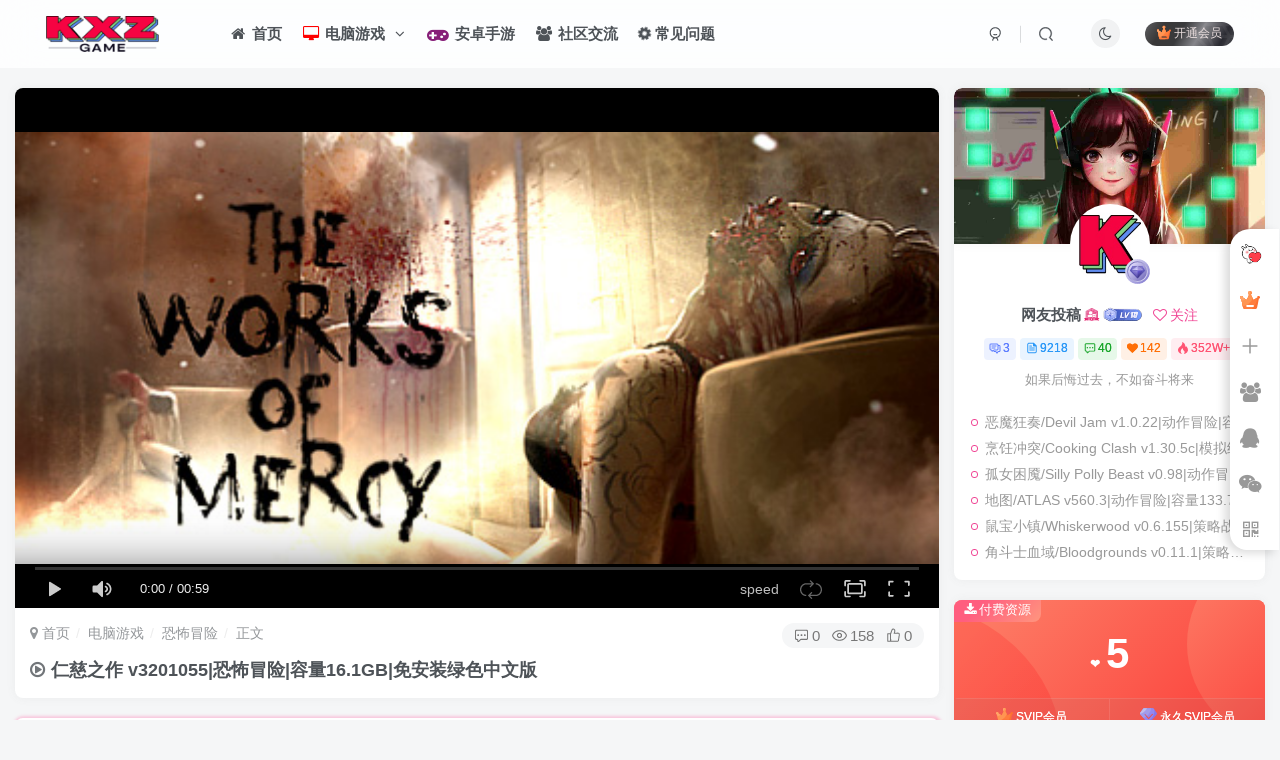

--- FILE ---
content_type: text/html; charset=UTF-8
request_url: https://kxzgame.com/6392.html
body_size: 25399
content:
<!DOCTYPE HTML>
<html lang="zh-Hans">
<head>
	<meta charset="UTF-8">
	<link rel="dns-prefetch" href="//apps.bdimg.com">
	<meta http-equiv="X-UA-Compatible" content="IE=edge,chrome=1">
	<meta name="viewport" content="width=device-width, initial-scale=1.0, user-scalable=0, minimum-scale=1.0, maximum-scale=0.0, viewport-fit=cover">
	<meta http-equiv="Cache-Control" content="no-transform" />
	<meta http-equiv="Cache-Control" content="no-siteapp" />
	<meta name="referrer" content="no-referrer">
	<meta name='robots' content='max-image-preview:large' />
	<style>img:is([sizes="auto" i], [sizes^="auto," i]) { contain-intrinsic-size: 3000px 1500px }</style>
	<title>仁慈之作 v3201055|恐怖冒险|容量16.1GB|免安装绿色中文版-KXZGAME</title><meta name="keywords" content="冒险,动作,单人,恐怖,惊悚,拟真,暴力,模拟,步行模拟,独立,第一人称,血腥,恐怖冒险">
<meta name="description" content="‘The Works of Mercy‘ 是一部受经典流派启发的心理惊悚游戏。游戏的情节围绕着看似随意的受害者的神秘杀戮。只有这一次，成为凶手的是玩家. 名称: The Works of Mercy 类型: 动作, 冒险, 独立, 模拟 开发商: Peпtacle 发行商: Peпtacle 发行日期: 2018 年 9 月 26 日配置要求最低配置:操作系统 *: 64-bit Windows ">
<link rel="canonical" href="https://kxzgame.com/6392.html" />
<link rel='stylesheet' id='wp-block-library-css' href='https://kxzgame.com/wp-includes/css/dist/block-library/style.min.css?ver=6.8.3' type='text/css' media='all' />
<style id='classic-theme-styles-inline-css' type='text/css'>
/*! This file is auto-generated */
.wp-block-button__link{color:#fff;background-color:#32373c;border-radius:9999px;box-shadow:none;text-decoration:none;padding:calc(.667em + 2px) calc(1.333em + 2px);font-size:1.125em}.wp-block-file__button{background:#32373c;color:#fff;text-decoration:none}
</style>
<style id='global-styles-inline-css' type='text/css'>
:root{--wp--preset--aspect-ratio--square: 1;--wp--preset--aspect-ratio--4-3: 4/3;--wp--preset--aspect-ratio--3-4: 3/4;--wp--preset--aspect-ratio--3-2: 3/2;--wp--preset--aspect-ratio--2-3: 2/3;--wp--preset--aspect-ratio--16-9: 16/9;--wp--preset--aspect-ratio--9-16: 9/16;--wp--preset--color--black: #000000;--wp--preset--color--cyan-bluish-gray: #abb8c3;--wp--preset--color--white: #ffffff;--wp--preset--color--pale-pink: #f78da7;--wp--preset--color--vivid-red: #cf2e2e;--wp--preset--color--luminous-vivid-orange: #ff6900;--wp--preset--color--luminous-vivid-amber: #fcb900;--wp--preset--color--light-green-cyan: #7bdcb5;--wp--preset--color--vivid-green-cyan: #00d084;--wp--preset--color--pale-cyan-blue: #8ed1fc;--wp--preset--color--vivid-cyan-blue: #0693e3;--wp--preset--color--vivid-purple: #9b51e0;--wp--preset--gradient--vivid-cyan-blue-to-vivid-purple: linear-gradient(135deg,rgba(6,147,227,1) 0%,rgb(155,81,224) 100%);--wp--preset--gradient--light-green-cyan-to-vivid-green-cyan: linear-gradient(135deg,rgb(122,220,180) 0%,rgb(0,208,130) 100%);--wp--preset--gradient--luminous-vivid-amber-to-luminous-vivid-orange: linear-gradient(135deg,rgba(252,185,0,1) 0%,rgba(255,105,0,1) 100%);--wp--preset--gradient--luminous-vivid-orange-to-vivid-red: linear-gradient(135deg,rgba(255,105,0,1) 0%,rgb(207,46,46) 100%);--wp--preset--gradient--very-light-gray-to-cyan-bluish-gray: linear-gradient(135deg,rgb(238,238,238) 0%,rgb(169,184,195) 100%);--wp--preset--gradient--cool-to-warm-spectrum: linear-gradient(135deg,rgb(74,234,220) 0%,rgb(151,120,209) 20%,rgb(207,42,186) 40%,rgb(238,44,130) 60%,rgb(251,105,98) 80%,rgb(254,248,76) 100%);--wp--preset--gradient--blush-light-purple: linear-gradient(135deg,rgb(255,206,236) 0%,rgb(152,150,240) 100%);--wp--preset--gradient--blush-bordeaux: linear-gradient(135deg,rgb(254,205,165) 0%,rgb(254,45,45) 50%,rgb(107,0,62) 100%);--wp--preset--gradient--luminous-dusk: linear-gradient(135deg,rgb(255,203,112) 0%,rgb(199,81,192) 50%,rgb(65,88,208) 100%);--wp--preset--gradient--pale-ocean: linear-gradient(135deg,rgb(255,245,203) 0%,rgb(182,227,212) 50%,rgb(51,167,181) 100%);--wp--preset--gradient--electric-grass: linear-gradient(135deg,rgb(202,248,128) 0%,rgb(113,206,126) 100%);--wp--preset--gradient--midnight: linear-gradient(135deg,rgb(2,3,129) 0%,rgb(40,116,252) 100%);--wp--preset--font-size--small: 13px;--wp--preset--font-size--medium: 20px;--wp--preset--font-size--large: 36px;--wp--preset--font-size--x-large: 42px;--wp--preset--spacing--20: 0.44rem;--wp--preset--spacing--30: 0.67rem;--wp--preset--spacing--40: 1rem;--wp--preset--spacing--50: 1.5rem;--wp--preset--spacing--60: 2.25rem;--wp--preset--spacing--70: 3.38rem;--wp--preset--spacing--80: 5.06rem;--wp--preset--shadow--natural: 6px 6px 9px rgba(0, 0, 0, 0.2);--wp--preset--shadow--deep: 12px 12px 50px rgba(0, 0, 0, 0.4);--wp--preset--shadow--sharp: 6px 6px 0px rgba(0, 0, 0, 0.2);--wp--preset--shadow--outlined: 6px 6px 0px -3px rgba(255, 255, 255, 1), 6px 6px rgba(0, 0, 0, 1);--wp--preset--shadow--crisp: 6px 6px 0px rgba(0, 0, 0, 1);}:where(.is-layout-flex){gap: 0.5em;}:where(.is-layout-grid){gap: 0.5em;}body .is-layout-flex{display: flex;}.is-layout-flex{flex-wrap: wrap;align-items: center;}.is-layout-flex > :is(*, div){margin: 0;}body .is-layout-grid{display: grid;}.is-layout-grid > :is(*, div){margin: 0;}:where(.wp-block-columns.is-layout-flex){gap: 2em;}:where(.wp-block-columns.is-layout-grid){gap: 2em;}:where(.wp-block-post-template.is-layout-flex){gap: 1.25em;}:where(.wp-block-post-template.is-layout-grid){gap: 1.25em;}.has-black-color{color: var(--wp--preset--color--black) !important;}.has-cyan-bluish-gray-color{color: var(--wp--preset--color--cyan-bluish-gray) !important;}.has-white-color{color: var(--wp--preset--color--white) !important;}.has-pale-pink-color{color: var(--wp--preset--color--pale-pink) !important;}.has-vivid-red-color{color: var(--wp--preset--color--vivid-red) !important;}.has-luminous-vivid-orange-color{color: var(--wp--preset--color--luminous-vivid-orange) !important;}.has-luminous-vivid-amber-color{color: var(--wp--preset--color--luminous-vivid-amber) !important;}.has-light-green-cyan-color{color: var(--wp--preset--color--light-green-cyan) !important;}.has-vivid-green-cyan-color{color: var(--wp--preset--color--vivid-green-cyan) !important;}.has-pale-cyan-blue-color{color: var(--wp--preset--color--pale-cyan-blue) !important;}.has-vivid-cyan-blue-color{color: var(--wp--preset--color--vivid-cyan-blue) !important;}.has-vivid-purple-color{color: var(--wp--preset--color--vivid-purple) !important;}.has-black-background-color{background-color: var(--wp--preset--color--black) !important;}.has-cyan-bluish-gray-background-color{background-color: var(--wp--preset--color--cyan-bluish-gray) !important;}.has-white-background-color{background-color: var(--wp--preset--color--white) !important;}.has-pale-pink-background-color{background-color: var(--wp--preset--color--pale-pink) !important;}.has-vivid-red-background-color{background-color: var(--wp--preset--color--vivid-red) !important;}.has-luminous-vivid-orange-background-color{background-color: var(--wp--preset--color--luminous-vivid-orange) !important;}.has-luminous-vivid-amber-background-color{background-color: var(--wp--preset--color--luminous-vivid-amber) !important;}.has-light-green-cyan-background-color{background-color: var(--wp--preset--color--light-green-cyan) !important;}.has-vivid-green-cyan-background-color{background-color: var(--wp--preset--color--vivid-green-cyan) !important;}.has-pale-cyan-blue-background-color{background-color: var(--wp--preset--color--pale-cyan-blue) !important;}.has-vivid-cyan-blue-background-color{background-color: var(--wp--preset--color--vivid-cyan-blue) !important;}.has-vivid-purple-background-color{background-color: var(--wp--preset--color--vivid-purple) !important;}.has-black-border-color{border-color: var(--wp--preset--color--black) !important;}.has-cyan-bluish-gray-border-color{border-color: var(--wp--preset--color--cyan-bluish-gray) !important;}.has-white-border-color{border-color: var(--wp--preset--color--white) !important;}.has-pale-pink-border-color{border-color: var(--wp--preset--color--pale-pink) !important;}.has-vivid-red-border-color{border-color: var(--wp--preset--color--vivid-red) !important;}.has-luminous-vivid-orange-border-color{border-color: var(--wp--preset--color--luminous-vivid-orange) !important;}.has-luminous-vivid-amber-border-color{border-color: var(--wp--preset--color--luminous-vivid-amber) !important;}.has-light-green-cyan-border-color{border-color: var(--wp--preset--color--light-green-cyan) !important;}.has-vivid-green-cyan-border-color{border-color: var(--wp--preset--color--vivid-green-cyan) !important;}.has-pale-cyan-blue-border-color{border-color: var(--wp--preset--color--pale-cyan-blue) !important;}.has-vivid-cyan-blue-border-color{border-color: var(--wp--preset--color--vivid-cyan-blue) !important;}.has-vivid-purple-border-color{border-color: var(--wp--preset--color--vivid-purple) !important;}.has-vivid-cyan-blue-to-vivid-purple-gradient-background{background: var(--wp--preset--gradient--vivid-cyan-blue-to-vivid-purple) !important;}.has-light-green-cyan-to-vivid-green-cyan-gradient-background{background: var(--wp--preset--gradient--light-green-cyan-to-vivid-green-cyan) !important;}.has-luminous-vivid-amber-to-luminous-vivid-orange-gradient-background{background: var(--wp--preset--gradient--luminous-vivid-amber-to-luminous-vivid-orange) !important;}.has-luminous-vivid-orange-to-vivid-red-gradient-background{background: var(--wp--preset--gradient--luminous-vivid-orange-to-vivid-red) !important;}.has-very-light-gray-to-cyan-bluish-gray-gradient-background{background: var(--wp--preset--gradient--very-light-gray-to-cyan-bluish-gray) !important;}.has-cool-to-warm-spectrum-gradient-background{background: var(--wp--preset--gradient--cool-to-warm-spectrum) !important;}.has-blush-light-purple-gradient-background{background: var(--wp--preset--gradient--blush-light-purple) !important;}.has-blush-bordeaux-gradient-background{background: var(--wp--preset--gradient--blush-bordeaux) !important;}.has-luminous-dusk-gradient-background{background: var(--wp--preset--gradient--luminous-dusk) !important;}.has-pale-ocean-gradient-background{background: var(--wp--preset--gradient--pale-ocean) !important;}.has-electric-grass-gradient-background{background: var(--wp--preset--gradient--electric-grass) !important;}.has-midnight-gradient-background{background: var(--wp--preset--gradient--midnight) !important;}.has-small-font-size{font-size: var(--wp--preset--font-size--small) !important;}.has-medium-font-size{font-size: var(--wp--preset--font-size--medium) !important;}.has-large-font-size{font-size: var(--wp--preset--font-size--large) !important;}.has-x-large-font-size{font-size: var(--wp--preset--font-size--x-large) !important;}
:where(.wp-block-post-template.is-layout-flex){gap: 1.25em;}:where(.wp-block-post-template.is-layout-grid){gap: 1.25em;}
:where(.wp-block-columns.is-layout-flex){gap: 2em;}:where(.wp-block-columns.is-layout-grid){gap: 2em;}
:root :where(.wp-block-pullquote){font-size: 1.5em;line-height: 1.6;}
</style>
<link rel='stylesheet' id='_bootstrap-css' href='https://kxzgame.com/wp-content/themes/zibll/css/bootstrap.min.css?ver=8.1' type='text/css' media='all' />
<link rel='stylesheet' id='_fontawesome-css' href='https://kxzgame.com/wp-content/themes/zibll/css/font-awesome.min.css?ver=8.1' type='text/css' media='all' />
<link rel='stylesheet' id='_main-css' href='https://kxzgame.com/wp-content/themes/zibll/css/main.min.css?ver=8.1' type='text/css' media='all' />
<link rel='stylesheet' id='_forums-css' href='https://kxzgame.com/wp-content/themes/zibll/inc/functions/bbs/assets/css/main.min.css?ver=8.1' type='text/css' media='all' />
<script type="text/javascript" src="https://kxzgame.com/wp-content/themes/zibll/js/libs/jquery.min.js?ver=8.1" id="jquery-js"></script>
<style>
    ::-webkit-scrollbar {/**大小*/
      width: 10px;  
      height: 1px;
    }
    ::-webkit-scrollbar-thumb {/**颜色*/
      background-color: #07e6f6;
      background-image: -webkit-linear-gradient(45deg, rgb(236, 174, 6) 25%, transparent 25%, transparent 50%, rgb(10, 77, 246) 50%, rgb(241, 9, 28) 75%, transparent 75%, transparent);
    }
    ::-webkit-scrollbar-track {/**背景*/
        background:white;
        border-radius: 20px;
    }
</style>
<style>
.navbar-brand{
position:relative;
overflow:hidden;
margin: 0px 0 0 0px;
}
.navbar-brand:before{
content:""; 
position: absolute; 
left: -665px; 
top: -460px; 
width: 200px; 
height: 15px; 
background-color: rgba(255,255,255,.5);
-webkit-transform: rotate(-45deg);
-moz-transform: rotate(-45deg);
-ms-transform: rotate(-45deg);
-o-transform: rotate(-45deg); 
transform: rotate(-45deg);
-webkit-animation: searchLights 10s ease-in 0s infinite;
-o-animation: searchLights 6s ease-in 0s infinite;
animation: searchLights 10s ease-in 0s infinite;
}
@-moz-keyframes searchLights{50%{left: -120px; top: 0;} 65%{left: 350px; top: 0px;}}
@keyframes searchLights{40%{left: -120px; top: 0;} 60%{left: 350px; top: 0px;} 80%{left: -120px; top: 0px;}
}
</style>
<style>
    ul.nav {font-weight: 650;}
</style>
    <style>
    .article{border-radius:var(--main-radius);box-shadow: 1px 1px 3px 3px rgba(255, 112, 173, 0.35);-moz-box-shadow: 1px 1px 3px 3px rgba(255, 112, 173, 0.35);}.article:hover{box-shadow: 1px 1px 5px 5px rgba(255, 112, 173, 0.35); -moz-box-shadow: 1px 1px 5px 5px rgba(255, 112, 173, 0.35);}
    </style>
    <style>
span.float-btn.more-btn.hover-show.nowave {
    margin-top: 0px
}

.float-right.round.position-bottom {
    background: #fff;
    border-radius: var(--main-radius);
    transition: 0s;
    right: 1px;
    bottom: 170px;
    border-radius: 20px 0 0 20px;
    box-shadow: -5px 3px 10px 0px rgb(5 5 5 / 15%)
}

.float-right.round .float-btn {
    border-radius: 8px 0px 0px 17px
}

.float-right .float-btn {
    background: #fff
}

.float-right.round.position-bottom::before {
    content: '';
    width: 40px;
    height: 40px;
    background: url("/wp-content/plugins/zibll_Add_ons/img/aa.gif");
    background-size: cover;
    display: block;
    margin: 5px 7px 0 2px;
}


.dark-theme .float-right.round.position-bottom {
    background: #414141;
    border: 1px solid #4a4a4a;
    transition: 0s
}

.dark-theme .float-right .float-btn {
    background: #414141
}

.dark-theme .float-right.round.position-bottom a:hover {
    background: #505255;
    --this-color: var(--muted-2-color)
}

.dark-theme .float-right.round.position-bottom span:hover {
    background: #505255;
    --this-color: var(--muted-2-color)
}

span.newadd-btns.hover-show.float-btn.add-btn .hover-show-con.dropdown-menu.drop-newadd>a:hover {
    background-color: #d8d8d836;
    border-radius: 8px
}

a.float-btn.ontop.fade {
    display: none
}</style>
<link rel='shortcut icon' href='https://kxzgame.com/wp-content/themes/zibll/img/favicon.png'><link rel='icon' href='https://kxzgame.com/wp-content/themes/zibll/img/favicon.png'><link rel='apple-touch-icon-precomposed' href='https://kxzgame.com/wp-content/themes/zibll/img/icon.png'><meta name='msapplication-TileImage' content='https://kxzgame.com/wp-content/themes/zibll/img/icon.png'><style>body{--theme-color:#f04494;--focus-shadow-color:rgba(240,68,148,.4);--focus-color-opacity1:rgba(240,68,148,.1);--posts-card-scale:56%;--mian-max-width:1500px;}/*文章随机彩色标签*/
.article-tags{margin-bottom: 10px}.article-tags a{padding: 4px 10px;background-color: #19B5FE;color: white;font-size: 12px;line-height: 16px;font-weight: 400;margin: 0 5px 5px 0;border-radius: 2px;display: inline-block}.article-tags a:nth-child(5n){background-color: #4A4A4A;color: #FFF}.article-tags a:nth-child(5n+1){background-color: #ff5e5c;color: #FFF}.article-tags a:nth-child(5n+2){background-color: #ffbb50;color: #FFF}.article-tags a:nth-child(5n+3){background-color: #1ac756;color: #FFF}.article-tags a:nth-child(5n+4){background-color: #19B5FE;color: #FFF}.article-tags a:hover{background-color: #1B1B1B;color: #FFF}

/*协助本站seo优化CSS样式代码*/
.searchs {
background-color: #fff;
border: 1px solid #eaeaea;
padding: 15px;
overflow: hidden;
transition: all 0.3s;
border-radius: 4px;
position: relative;
margin: 0px 0px 15px 0px;
}
.mip-layout-container, .mip-layout-fixed-height {
margin: 0px 0px 0px 0px;
display: block;
position: relative;
}
mip-form form {
position: relative;
}
.searchs input[type="text"] {
border: #45B6F7 1px solid;
border-radius: 4px;
width: calc( 100% - 2px );
}
mip-form input[type='text'], mip-form input[type='input'], mip-form input[type='datetime'], mip-form input[type='email'], mip-form input[type='number'], mip-form input[type='tel'], mip-form input[type='url'] {
padding-right: 30px;
}
.searchs input {
outline: none;
}
mip-form input, mip-form textarea, mip-form select {
border: 1px solid #f1f1f1;
padding: 6px;
display: block;
box-sizing: border-box;
-webkit-box-sizing: border-box;
resize: none;
font-size: 16px;
}
mip-form div {
display: none;
color: #ec1f5c;
font-size: 12px;
text-align: left;
padding: 0 10% 0 3%;
}
.searchs input[type="submit"] {
position: absolute;
right: 2px;
top: 2px;
background-color: #45B6F7;
color: #fff;
font-size: 13px;
margin: 1px;
height: 31px;
line-height: 31px;
padding: 0 10px;
font-family: "å¾®è½¯é›…é»‘";
}
mip-form input[type='submit'] {
border: 1px solid #f1f1f1;
border-radius: 5px;
color: #333;
background-color: #d8d7d7;
}
.searchs input {
outline: none;
}
.tit {
background-color: #FF5E52;
position: relative;
top: -15px;
display: inline-block;
color: #fff;
padding: 4px 15px;
font-size: 14px;
}
.tit strong {
font-weight: normal;
}
.tit {
background-color: #FF5E52;
position: relative;
top: -15px;
display: inline-block;
color: #fff;
padding: 4px 15px;
font-size: 14px;
}.enlighter-default .enlighter{max-height:400px;overflow-y:auto !important;}.enlighter-toolbar{display:none !important;}@media (max-width:640px) {
		.meta-right .meta-like{
			display: unset !important;
		}
	}</style><meta name='apple-mobile-web-app-title' content='KXZGAME'><!--[if IE]><script src="https://kxzgame.com/wp-content/themes/zibll/js/libs/html5.min.js"></script><![endif]-->	</head>
<body class="wp-singular post-template-default single single-post postid-6392 single-format-standard wp-theme-zibll white-theme nav-fixed site-layout-2">
		<div style="position: fixed;z-index: -999;left: -5000%;"><img src="https://media.st.dl.eccdnx.com/steam/apps/523640/header.jpg?t=1653602182" alt="仁慈之作 v3201055|恐怖冒险|容量16.1GB|免安装绿色中文版-KXZGAME"></div>	    <header class="header header-layout-1">
        <nav class="navbar navbar-top center">
            <div class="container-fluid container-header">
                <div class="navbar-header">
			<div class="navbar-brand"><a class="navbar-logo" href="https://kxzgame.com"><img src="https://kxzgame.com/wp-content/themes/zibll/img/logo.png" switch-src="https://kxzgame.com/wp-content/themes/zibll/img/logo_dark.png" alt="KXZGAME,开心游戏之家,电脑单机游戏下载" >
			</a></div>
			<button type="button" data-toggle-class="mobile-navbar-show" data-target="body" class="navbar-toggle"><i class="em12 css-icon i-menu"><i></i></i></button><a class="main-search-btn navbar-toggle" href="javascript:;"><svg class="icon" aria-hidden="true"><use xlink:href="#icon-search"></use></svg></a>
		</div>                <div class="collapse navbar-collapse">
                    <ul class="nav navbar-nav"><li id="menu-item-27" class="menu-item menu-item-type-custom menu-item-object-custom menu-item-home menu-item-27"><a href="https://kxzgame.com/"><i class="fa fa-home fa-fw"></i> 首页</a></li>
<li id="menu-item-28" class="menu-item menu-item-type-taxonomy menu-item-object-category current-post-ancestor menu-item-has-children menu-item-28"><a href="https://kxzgame.com/dnyx"><span style="color: #ff0000;"><i class="fa fa-desktop fa-fw"></i></span>  电脑游戏 <span class="icon_new"></span></a>
<ul class="sub-menu">
	<li id="menu-item-34" class="menu-item menu-item-type-taxonomy menu-item-object-category menu-item-34"><a href="https://kxzgame.com/dnyx/dzmx">动作冒险</a></li>
	<li id="menu-item-38" class="menu-item menu-item-type-taxonomy menu-item-object-category menu-item-38"><a href="https://kxzgame.com/dnyx/sjdz">射击动作</a></li>
	<li id="menu-item-41" class="menu-item menu-item-type-taxonomy menu-item-object-category menu-item-41"><a href="https://kxzgame.com/dnyx/gddz">格斗动作</a></li>
	<li id="menu-item-35" class="menu-item menu-item-type-taxonomy menu-item-object-category menu-item-35"><a href="https://kxzgame.com/dnyx/kpcl">卡牌策略</a></li>
	<li id="menu-item-44" class="menu-item menu-item-type-taxonomy menu-item-object-category menu-item-44"><a href="https://kxzgame.com/dnyx/clzq">策略战棋</a></li>
	<li id="menu-item-45" class="menu-item menu-item-type-taxonomy menu-item-object-category menu-item-45"><a href="https://kxzgame.com/dnyx/clmn">策略模拟</a></li>
	<li id="menu-item-36" class="menu-item menu-item-type-taxonomy menu-item-object-category menu-item-36"><a href="https://kxzgame.com/dnyx/jszl">即时战略</a></li>
	<li id="menu-item-49" class="menu-item menu-item-type-taxonomy menu-item-object-category menu-item-49"><a href="https://kxzgame.com/dnyx/jsby">角色扮演</a></li>
	<li id="menu-item-37" class="menu-item menu-item-type-taxonomy menu-item-object-category menu-item-37"><a href="https://kxzgame.com/dnyx/tfcl">塔防策略</a></li>
	<li id="menu-item-46" class="menu-item menu-item-type-taxonomy menu-item-object-category menu-item-46"><a href="https://kxzgame.com/dnyx/ssyx">绅士游戏</a></li>
	<li id="menu-item-31" class="menu-item menu-item-type-taxonomy menu-item-object-category menu-item-31"><a href="https://kxzgame.com/dnyx/hddy">互动电影</a></li>
	<li id="menu-item-32" class="menu-item menu-item-type-taxonomy menu-item-object-category menu-item-32"><a href="https://kxzgame.com/dnyx/xxyz">休闲益智</a></li>
	<li id="menu-item-33" class="menu-item menu-item-type-taxonomy menu-item-object-category menu-item-33"><a href="https://kxzgame.com/dnyx/tyjj">体育竞技</a></li>
	<li id="menu-item-40" class="menu-item menu-item-type-taxonomy menu-item-object-category current-post-ancestor current-menu-parent current-post-parent menu-item-40"><a href="https://kxzgame.com/dnyx/kbmx">恐怖冒险</a></li>
	<li id="menu-item-42" class="menu-item menu-item-type-taxonomy menu-item-object-category menu-item-42"><a href="https://kxzgame.com/dnyx/mnjy">模拟经营</a></li>
	<li id="menu-item-43" class="menu-item menu-item-type-taxonomy menu-item-object-category menu-item-43"><a href="https://kxzgame.com/dnyx/wxyx">武侠动作</a></li>
	<li id="menu-item-47" class="menu-item menu-item-type-taxonomy menu-item-object-category menu-item-47"><a href="https://kxzgame.com/dnyx/wydj">网游单机</a></li>
	<li id="menu-item-48" class="menu-item menu-item-type-taxonomy menu-item-object-category menu-item-48"><a href="https://kxzgame.com/dnyx/sjxs">视觉小说</a></li>
	<li id="menu-item-39" class="menu-item menu-item-type-taxonomy menu-item-object-category menu-item-39"><a href="https://kxzgame.com/dnyx/dmsj">弹幕射击</a></li>
	<li id="menu-item-50" class="menu-item menu-item-type-taxonomy menu-item-object-category menu-item-50"><a href="https://kxzgame.com/dnyx/jmmx">解谜冒险</a></li>
	<li id="menu-item-51" class="menu-item menu-item-type-taxonomy menu-item-object-category menu-item-51"><a href="https://kxzgame.com/dnyx/scjs">赛车竞速</a></li>
</ul>
</li>
<li id="menu-item-29" class="menu-item menu-item-type-taxonomy menu-item-object-category menu-item-29"><a href="https://kxzgame.com/azsy"><span style="color: #871F78;"><i class="fa fa-gamepad fa-fw fa-lg"></i></span>  安卓手游</a></li>
<li id="menu-item-83" class="menu-item menu-item-type-custom menu-item-object-custom menu-item-83"><a href="https://kxzgame.com/forums"><i class="fa fa-group fa-fw"></i> 社区交流</a></li>
<li id="menu-item-1551" class="menu-item menu-item-type-post_type menu-item-object-page menu-item-1551"><a href="https://kxzgame.com/cjwt"><i class="fa fa-cog fa-spin"></i> 常见问题</a></li>
</ul><div class="navbar-form navbar-right hide show-nav-but" style="margin-right:-10px;"><a data-toggle-class data-target=".nav.navbar-nav" href="javascript:;" class="but"><svg class="" aria-hidden="true" data-viewBox="0 0 1024 1024" viewBox="0 0 1024 1024"><use xlink:href="#icon-menu_2"></use></svg></a></div><div class="navbar-form navbar-right navbar-but"><span class="hover-show inline-block"><a class="signin-loader but jb-red radius payvip-icon ml10" href="javascript:;"><svg class="em12 mr3" aria-hidden="true" data-viewBox="0 0 1024 1024" viewBox="0 0 1024 1024"><use xlink:href="#icon-vip_1"></use></svg>开通会员</a><div class="sub-menu hover-show-con sub-vip-card"><div class="vip-card pointer level-1 vip-theme1 signin-loader" vip-level="1">
    <div class="abs-center vip-baicon"><img  class="lazyload img-icon " src="https://kxzgame.com/wp-content/themes/zibll/img/thumbnail-null.svg" data-src="https://kxzgame.com/wp-content/themes/zibll/img/vip-1.svg" title="SVIP会员" alt="SVIP会员"></div><div class="vip-img abs-right"><img  class="lazyload img-icon " src="https://kxzgame.com/wp-content/themes/zibll/img/thumbnail-null.svg" data-src="https://kxzgame.com/wp-content/themes/zibll/img/vip-1.svg" title="SVIP会员" alt="SVIP会员"></div><div class="relative"><div class="vip-name mb10"><span class="mr6"><img  class="lazyload img-icon " src="https://kxzgame.com/wp-content/themes/zibll/img/thumbnail-null.svg" data-src="https://kxzgame.com/wp-content/themes/zibll/img/vip-1.svg" title="SVIP会员" alt="SVIP会员"></span>开通SVIP会员</div><ul class="mb10 relative"><li>全站资源免费下载</li>
<li>游戏抢先体验</li>
<li>一对一安装指导</li>
<li>SVIP用户专属QQ群</li></ul><a class="but jb-blue radius payvip-button" href="javascript:;">开通SVIP会员</a></div>
    </div><div class="vip-card pointer level-2 vip-theme2 signin-loader" vip-level="2">
    <div class="abs-center vip-baicon"><img  class="lazyload img-icon " src="https://kxzgame.com/wp-content/themes/zibll/img/thumbnail-null.svg" data-src="https://kxzgame.com/wp-content/themes/zibll/img/vip-2.svg" title="永久SVIP会员" alt="永久SVIP会员"></div><div class="vip-img abs-right"><img  class="lazyload img-icon " src="https://kxzgame.com/wp-content/themes/zibll/img/thumbnail-null.svg" data-src="https://kxzgame.com/wp-content/themes/zibll/img/vip-2.svg" title="永久SVIP会员" alt="永久SVIP会员"></div><div class="relative"><div class="vip-name mb10"><span class="mr6"><img  class="lazyload img-icon " src="https://kxzgame.com/wp-content/themes/zibll/img/thumbnail-null.svg" data-src="https://kxzgame.com/wp-content/themes/zibll/img/vip-2.svg" title="永久SVIP会员" alt="永久SVIP会员"></span>开通永久SVIP会员</div><ul class="mb10 relative"><li>全站资源免费下载</li>
<li>游戏抢先体验</li>
<li>一对一安装指导</li>
<li>SVIP用户专属QQ群</li></ul><a class="but jb-blue radius payvip-button" href="javascript:;">开通永久SVIP会员</a></div>
    </div></div></span></div><div class="navbar-form navbar-right"><a href="javascript:;" class="toggle-theme toggle-radius"><i class="fa fa-toggle-theme"></i></a></div><div class="navbar-form navbar-right">
					<ul class="list-inline splitters relative">
						<li><a href="javascript:;" class="btn signin-loader"><svg class="icon" aria-hidden="true" data-viewBox="50 0 924 924" viewBox="50 0 924 924"><use xlink:href="#icon-user"></use></svg></a>
							<ul class="sub-menu">
							<div class="padding-10"><div class="sub-user-box"><div class="text-center"><div><a class="em09 signin-loader but jb-red radius4 payvip-icon btn-block mt10" href="javascript:;"><svg class="em12 mr10" aria-hidden="true" data-viewBox="0 0 1024 1024" viewBox="0 0 1024 1024"><use xlink:href="#icon-vip_1"></use></svg>开通会员 尊享会员权益</a></div><div class="flex jsa header-user-href"><a href="javascript:;" class="signin-loader"><div class="badg mb6 toggle-radius c-blue"><svg class="icon" aria-hidden="true" data-viewBox="50 0 924 924" viewBox="50 0 924 924"><use xlink:href="#icon-user"></use></svg></div><div class="c-blue">登录</div></a><a href="javascript:;" class="signup-loader"><div class="badg mb6 toggle-radius c-green"><svg class="icon" aria-hidden="true"><use xlink:href="#icon-signup"></use></svg></div><div class="c-green">注册</div></a><a target="_blank" rel="nofollow" href="https://kxzgame.com/user-sign?tab=resetpassword&redirect_to=https://kxzgame.com/6392.html"><div class="badg mb6 toggle-radius c-purple"><svg class="icon" aria-hidden="true"><use xlink:href="#icon-user_rp"></use></svg></div><div class="c-purple">找回密码</div></a></div></div></div></div>
							</ul>
						</li><li class="relative"><a class="main-search-btn btn nav-search-btn" href="javascript:;"><svg class="icon" aria-hidden="true"><use xlink:href="#icon-search"></use></svg></a></li>
					</ul>
				</div>                </div>
            </div>
        </nav>
    </header>

    <div class="mobile-header">
        <nav mini-touch="mobile-nav" touch-direction="left" class="mobile-navbar visible-xs-block scroll-y mini-scrollbar left">
            <a href="javascript:;" class="toggle-theme toggle-radius"><i class="fa fa-toggle-theme"></i></a><ul class="mobile-menus theme-box"><li class="menu-item menu-item-type-custom menu-item-object-custom menu-item-home menu-item-27"><a href="https://kxzgame.com/"><i class="fa fa-home fa-fw"></i> 首页</a></li>
<li class="menu-item menu-item-type-taxonomy menu-item-object-category current-post-ancestor menu-item-has-children menu-item-28"><a href="https://kxzgame.com/dnyx"><span style="color: #ff0000;"><i class="fa fa-desktop fa-fw"></i></span>  电脑游戏 <span class="icon_new"></span></a>
<ul class="sub-menu">
	<li class="menu-item menu-item-type-taxonomy menu-item-object-category menu-item-34"><a href="https://kxzgame.com/dnyx/dzmx">动作冒险</a></li>
	<li class="menu-item menu-item-type-taxonomy menu-item-object-category menu-item-38"><a href="https://kxzgame.com/dnyx/sjdz">射击动作</a></li>
	<li class="menu-item menu-item-type-taxonomy menu-item-object-category menu-item-41"><a href="https://kxzgame.com/dnyx/gddz">格斗动作</a></li>
	<li class="menu-item menu-item-type-taxonomy menu-item-object-category menu-item-35"><a href="https://kxzgame.com/dnyx/kpcl">卡牌策略</a></li>
	<li class="menu-item menu-item-type-taxonomy menu-item-object-category menu-item-44"><a href="https://kxzgame.com/dnyx/clzq">策略战棋</a></li>
	<li class="menu-item menu-item-type-taxonomy menu-item-object-category menu-item-45"><a href="https://kxzgame.com/dnyx/clmn">策略模拟</a></li>
	<li class="menu-item menu-item-type-taxonomy menu-item-object-category menu-item-36"><a href="https://kxzgame.com/dnyx/jszl">即时战略</a></li>
	<li class="menu-item menu-item-type-taxonomy menu-item-object-category menu-item-49"><a href="https://kxzgame.com/dnyx/jsby">角色扮演</a></li>
	<li class="menu-item menu-item-type-taxonomy menu-item-object-category menu-item-37"><a href="https://kxzgame.com/dnyx/tfcl">塔防策略</a></li>
	<li class="menu-item menu-item-type-taxonomy menu-item-object-category menu-item-46"><a href="https://kxzgame.com/dnyx/ssyx">绅士游戏</a></li>
	<li class="menu-item menu-item-type-taxonomy menu-item-object-category menu-item-31"><a href="https://kxzgame.com/dnyx/hddy">互动电影</a></li>
	<li class="menu-item menu-item-type-taxonomy menu-item-object-category menu-item-32"><a href="https://kxzgame.com/dnyx/xxyz">休闲益智</a></li>
	<li class="menu-item menu-item-type-taxonomy menu-item-object-category menu-item-33"><a href="https://kxzgame.com/dnyx/tyjj">体育竞技</a></li>
	<li class="menu-item menu-item-type-taxonomy menu-item-object-category current-post-ancestor current-menu-parent current-post-parent menu-item-40"><a href="https://kxzgame.com/dnyx/kbmx">恐怖冒险</a></li>
	<li class="menu-item menu-item-type-taxonomy menu-item-object-category menu-item-42"><a href="https://kxzgame.com/dnyx/mnjy">模拟经营</a></li>
	<li class="menu-item menu-item-type-taxonomy menu-item-object-category menu-item-43"><a href="https://kxzgame.com/dnyx/wxyx">武侠动作</a></li>
	<li class="menu-item menu-item-type-taxonomy menu-item-object-category menu-item-47"><a href="https://kxzgame.com/dnyx/wydj">网游单机</a></li>
	<li class="menu-item menu-item-type-taxonomy menu-item-object-category menu-item-48"><a href="https://kxzgame.com/dnyx/sjxs">视觉小说</a></li>
	<li class="menu-item menu-item-type-taxonomy menu-item-object-category menu-item-39"><a href="https://kxzgame.com/dnyx/dmsj">弹幕射击</a></li>
	<li class="menu-item menu-item-type-taxonomy menu-item-object-category menu-item-50"><a href="https://kxzgame.com/dnyx/jmmx">解谜冒险</a></li>
	<li class="menu-item menu-item-type-taxonomy menu-item-object-category menu-item-51"><a href="https://kxzgame.com/dnyx/scjs">赛车竞速</a></li>
</ul>
</li>
<li class="menu-item menu-item-type-taxonomy menu-item-object-category menu-item-29"><a href="https://kxzgame.com/azsy"><span style="color: #871F78;"><i class="fa fa-gamepad fa-fw fa-lg"></i></span>  安卓手游</a></li>
<li class="menu-item menu-item-type-custom menu-item-object-custom menu-item-83"><a href="https://kxzgame.com/forums"><i class="fa fa-group fa-fw"></i> 社区交流</a></li>
<li class="menu-item menu-item-type-post_type menu-item-object-page menu-item-1551"><a href="https://kxzgame.com/cjwt"><i class="fa fa-cog fa-spin"></i> 常见问题</a></li>
</ul><div class="posts-nav-box" data-title="文章目录"></div><div class="sub-user-box"><div class="text-center"><div><a class="em09 signin-loader but jb-red radius4 payvip-icon btn-block mt10" href="javascript:;"><svg class="em12 mr10" aria-hidden="true" data-viewBox="0 0 1024 1024" viewBox="0 0 1024 1024"><use xlink:href="#icon-vip_1"></use></svg>开通会员 尊享会员权益</a></div><div class="flex jsa header-user-href"><a href="javascript:;" class="signin-loader"><div class="badg mb6 toggle-radius c-blue"><svg class="icon" aria-hidden="true" data-viewBox="50 0 924 924" viewBox="50 0 924 924"><use xlink:href="#icon-user"></use></svg></div><div class="c-blue">登录</div></a><a href="javascript:;" class="signup-loader"><div class="badg mb6 toggle-radius c-green"><svg class="icon" aria-hidden="true"><use xlink:href="#icon-signup"></use></svg></div><div class="c-green">注册</div></a><a target="_blank" rel="nofollow" href="https://kxzgame.com/user-sign?tab=resetpassword&redirect_to=https://kxzgame.com/6392.html"><div class="badg mb6 toggle-radius c-purple"><svg class="icon" aria-hidden="true"><use xlink:href="#icon-user_rp"></use></svg></div><div class="c-purple">找回密码</div></a></div></div></div><div class="mobile-nav-widget"></div>        </nav>
        <div class="fixed-body" data-toggle-class="mobile-navbar-show" data-target="body"></div>
    </div>
    <div class="container fluid-widget"></div><main role="main" class="container">
    <div class="content-wrap">
        <div class="content-layout">
            <div class="single-head-cover"><div class="single-video"><div class="new-dplayer " video-url="https://media.st.dl.eccdnx.com/steam/apps/256703910/movie_max.webm?t=1537299944" video-pic="https://media.st.dl.eccdnx.com/steam/apps/523640/header.jpg?t=1653602182" video-type="auto"><div class="graphic" style="padding-bottom:50%;"><img  class="lazyload absolute fit-contain dplayer-initial-img" src="https://kxzgame.com/wp-content/themes/zibll/img/thumbnail-lg.svg" data-src="https://media.st.dl.eccdnx.com/steam/apps/523640/header.jpg?t=1653602182" alt="pic"><div class="abs-center text-center"><i class="fa fa-play-circle fa-4x muted-3-color opacity5" aria-hidden="true"></i></div></div></div><div class="single-video-footer dplayer-featured"><div class="flex jsb at"><ul class="breadcrumb">
		<li><a href="https://kxzgame.com"><i class="fa fa-map-marker"></i> 首页</a></li><li>
		<a href="https://kxzgame.com/dnyx">电脑游戏</a> </li><li> <a href="https://kxzgame.com/dnyx/kbmx">恐怖冒险</a> </li><li> 正文</li></ul><div class="flex ac single-metabox mb10 ml10 shrink0"><div class="post-metas"><item class="meta-comm"><a rel="nofollow" data-toggle="tooltip" title="去评论" href="javascript:(scrollTopTo('#comments'));"><svg class="icon" aria-hidden="true"><use xlink:href="#icon-comment"></use></svg>0</a></item><item class="meta-view"><svg class="icon" aria-hidden="true"><use xlink:href="#icon-view"></use></svg>158</item><item class="meta-like"><svg class="icon" aria-hidden="true"><use xlink:href="#icon-like"></use></svg>0</item></div></div></div><h1 class="article-title"><i class="fa fa-play-circle-o mr6 opacity8" aria-hidden="true"></i>仁慈之作 v3201055|恐怖冒险|容量16.1GB|免安装绿色中文版</h1></div></div></div><article class="article main-bg theme-box box-body radius8 main-shadow"><div class="article-header theme-box clearfix relative"><div class="article-avatar"><div class="user-info flex ac article-avatar"><a href="https://kxzgame.com/author/1"><span class="avatar-img"><img alt="网友投稿的头像-KXZGAME" src="https://kxzgame.com/wp-content/themes/zibll/img/avatar-default.png" data-src="//kxzgame.com/wp-content/uploads/2023/02/icon.jpg" class="lazyload avatar avatar-id-1"><img class="lazyload avatar-badge" src="https://kxzgame.com/wp-content/themes/zibll/img/thumbnail.svg" data-src="https://kxzgame.com/wp-content/themes/zibll/img/vip-2.svg" data-toggle="tooltip" title="永久SVIP会员" alt="永久SVIP会员"></span></a><div class="user-right flex flex1 ac jsb ml10"><div class="flex1"><name class="flex ac flex1"><a class="display-name text-ellipsis " href="https://kxzgame.com/author/1">网友投稿</a><img  class="lazyload ml3 img-icon medal-icon" src="https://kxzgame.com/wp-content/themes/zibll/img/thumbnail-null.svg" data-src="https://kxzgame.com/wp-content/themes/zibll/img/medal/medal-10.svg" data-toggle="tooltip" title="备受瞩目"  alt="徽章-备受瞩目-KXZGAME"><img  class="lazyload img-icon ml3" src="https://kxzgame.com/wp-content/themes/zibll/img/thumbnail-null.svg" data-src="https://kxzgame.com/wp-content/themes/zibll/img/user-level-10.png" data-toggle="tooltip" title="LV10" alt="等级-LV10-KXZGAME"></name><div class="px12-sm muted-2-color text-ellipsis"><span data-toggle="tooltip" data-placement="bottom" title="2024年01月15日 20:13发布">1年前更新</span></div></div><div class="flex0 user-action"><a href="javascript:;" class="px12-sm ml10 follow but c-red signin-loader" data-pid="1"><count><i class="fa fa-heart-o mr3" aria-hidden="true"></i>关注</count></a><a class="signin-loader ml6 but c-blue px12-sm" href="javascript:;"><svg class="icon" aria-hidden="true"><use xlink:href="#icon-private"></use></svg>私信</a></div></div></div><div class="relative"><i class="line-form-line"></i></div></div></div><div class="zib-widget pay-box  order-type-2" id="posts-pay"><div class="flex pay-flexbox"><div class="flex0 relative mr20 hide-sm pay-thumb"><div class="graphic"><img src="https://kxzgame.com/wp-content/themes/zibll/img/thumbnail.svg" data-src="https://media.st.dl.eccdnx.com/steam/apps/523640/header.jpg?t=1653602182" alt="仁慈之作 v3201055|恐怖冒险|容量16.1GB|免安装绿色中文版-KXZGAME" class="lazyload fit-cover"><div class="abs-center text-center left-bottom"></div></div></div><div class="flex-auto-h flex xx jsb"><dt class="text-ellipsis pay-title">仁慈之作 v3201055|恐怖冒险|容量16.1GB|免安装绿色中文版</dt><div class="mt6 em09 muted-2-color">此内容为付费资源，请付费后查看</div><div class="price-box"><div class="price-box"><div class="c-red"><b class="em3x"><span class="pay-mark">❤ </span>5</b></div></div></div><div><span class="vip-price-buts but-average inline"><span href="javascript:;" class="but vip-price  signin-loader" vip-level="1" data-toggle="tooltip" title="开通SVIP会员"><svg class="mr3 em14" aria-hidden="true" data-viewBox="0 0 1024 1024" viewBox="0 0 1024 1024"><use xlink:href="#icon-vip_1"></use></svg>SVIP会员<span class="em12 ml3 vip-price-text">免费</span></span><span href="javascript:;" class="but vip-price  signin-loader" vip-level="2" data-toggle="tooltip" title="开通永久SVIP会员"><svg class="mr3 em14" aria-hidden="true" data-viewBox="0 0 1024 1024" viewBox="0 0 1024 1024"><use xlink:href="#icon-vip_2"></use></svg>永久SVIP会员<span class="em12 ml3 vip-price-text">免费</span></span></span></div><div class="text-right mt10"><a data-class="modal-mini" mobile-bottom="true" data-height="300" data-remote="https://kxzgame.com/wp-admin/admin-ajax.php?action=pay_cashier_modal&#038;id=6392" class="cashier-link but jb-red" href="javascript:;" data-toggle="RefreshModal">立即购买</a><div class="pay-extra-hide px12 mt6" style="font-size:12px;">您当前未登录！建议登陆后购买，可保存购买订单</div></div></div></div><div class="pay-attr mt10"><div class="flex jsb"><span class="attr-key flex0 mr20 opacity8">默认解压密码</span><span class="attr-value"><span class="c-red">www.kx7y.com</span></span></div></div><div class="pay-tag abs-center"><i class="fa fa-download mr3"></i>付费资源</div></div>    <div class="article-content">
                        <div data-nav="posts"class="theme-box wp-posts-content">
            <p><img alt="图片[1]-仁慈之作 v3201055|恐怖冒险|容量16.1GB|免安装绿色中文版-KXZGAME" decoding="async" class="aligncenter" src="https://media.st.dl.eccdnx.com/steam/apps/523640/header.jpg?t=1653602182"><br />
‘The Works of Mercy‘ 是一部受经典流派启发的心理惊悚游戏。游戏的情节围绕着看似随意的受害者的神秘杀戮。只有这一次，成为凶手的是玩家.</p>
<p>名称: The Works of Mercy <br />类型: 动作, 冒险, 独立, 模拟  <br />开发商: Peпtacle   <br />发行商: Peпtacle  <br />发行日期: 2018 年 9 月 26 日</p>
<h2>配置要求</h2>
<p>最低配置:操作系统 *: 64-bit Windows 7, 64-bit Windows 8 (8.1) or 64-bit Windows 1<br />处理器: Intel CPU Core i5-2500K 3.3GHz / AMD CPU Phenom II X4 940<br />内存: 6 GB RAM<br />显卡: Nvidia GPU GeForce GTX 660 / AMD GPU Radeon HD 7870<br />DirectX 版本: 9.0c<br />存储空间: 需要 18 GB 可用空间<br />声卡: DirectX compatible <br />推荐配置:操作系统 *: 64-bit Windows 7, 64-bit Windows 8 (8.1) or 64-bit Windows 1<br />处理器: Intel CPU Core i7 3770 3.4 GHz / AMD CPU AMD FX-8350 4 GHz<br />内存: 16 GB RAM<br />显卡: Nvidia GPU GeForce GTX 770 / AMD GPU Radeon R9 290<br />DirectX 版本: 9.0c<br />存储空间: 需要 18 GB 可用空间<br />声卡: DirectX compatible *<br />
							2024 年 1 月 1 日（PT）起，Steam 客户端将仅支持 Windows 10 及更新版本。</p>
<h2>游戏截图</h2>
<p><img decoding="async" src="https://media.st.dl.eccdnx.com/steam/apps/523640/ss_9bad9d4fec09044adbc40122547361577739bc9e.1920x1080.jpg?t=1653602182" ><img decoding="async" src="https://media.st.dl.eccdnx.com/steam/apps/523640/ss_e2a1d5174cee0fbe12a468210b34be966293deb4.1920x1080.jpg?t=1653602182" ><img decoding="async" src="https://media.st.dl.eccdnx.com/steam/apps/523640/ss_9352c1cb93557cbdcbf5aa7a7a4b8aee61b0707f.1920x1080.jpg?t=1653602182" ><img decoding="async" src="https://media.st.dl.eccdnx.com/steam/apps/523640/ss_4affc5abc6580d3d790bec2f7c9a56e073051370.1920x1080.jpg?t=1653602182" ><img decoding="async" src="https://media.st.dl.eccdnx.com/steam/apps/523640/ss_6bd57682749092405ef70bc0b7e6f87e1ed8b727.1920x1080.jpg?t=1653602182" ><img decoding="async" src="https://media.st.dl.eccdnx.com/steam/apps/523640/ss_1fc93f74d03f0c3c387828405bf05f6f497c72ee.1920x1080.jpg?t=1653602182" ></p>
                    </div>
        <div class="em09 muted-3-color"><div><span>©</span> 版权声明</div><div class="posts-copyright"><div
      class="themeau"
    >
      <fieldset
        style="
          border: 1px dashed #ff0000;
          vertical-align: middle;
          padding: 10px;
          border-top-left-radius: 8px;
          border-top-right-radius: 8px;
          border-bottom-right-radius: 8px;
          border-bottom-left-radius: 8px;
        "
      >
        <legend
          style="
            color: #ffffff;
            width: 200px;
            text-align: center;
            background-color: #ff0000;
          "
        >
          <span style="font-family: 'Microsoft YaHei'"
            ><span style="font-size: 16px"
              ><span style="font-family: Tahoma"
                ><strong
                  ><strong
                    style="
                      color: #ffffff;
                      font-family: Tahoma;
                      font-size: 16px;
                      line-height: 24px;
                      text-align: center;
                      white-space: normal;
                      background-color: #ff0000;
                    "
                    >KXZGAME-</strong
                  >开心游戏之家</strong
                ></span
              ></span
            ></span
          >
        </legend>
        <div>
          <span style="color: #e56600; line-height: 1.8">
                1、本站提供的资源都来自互联网或网友投稿，版权争议与本站无关，所有内容及软件的文章仅限用于学习和研究目的。不得将上述内容用于商业或者非法用途，否则，一切后果请用户自负，我们不保证内容的长久可用性，通过使用本站内容随之而来的风险与本站无关，您必须在下载后的24个小时之内，从您的电脑/手机中彻底删除上述内容。如果您喜欢该程序，请支持正版软件，购买注册，得到更好的正版服务。侵删请致信E-mail：b2313853@gmail.com. <br>
                2、本站所有资源的费用均为资源寻找、测试、修复等的人工费用，并非源码教程等的实际费用！<br>
3、如有链接无法下载、失效或广告，请留言或者联系管理员处理！<br>4、安装指导可以进群，看到一定会回复！
                </span>
      </fieldset>
    </div></div></div><div class="text-center theme-box muted-3-color box-body separator em09">THE END</div><div class="theme-box article-tags"><a class="but ml6 radius c-blue" title="查看更多分类文章" href="https://kxzgame.com/dnyx/kbmx"><i class="fa fa-folder-open-o" aria-hidden="true"></i>恐怖冒险</a><br><a href="https://kxzgame.com/tag/%e5%8d%95%e4%ba%ba" title="查看此标签更多文章" class="but ml6 radius"># 单人</a><a href="https://kxzgame.com/tag/%e5%86%92%e9%99%a9" title="查看此标签更多文章" class="but ml6 radius"># 冒险</a><a href="https://kxzgame.com/tag/%e7%8b%ac%e7%ab%8b" title="查看此标签更多文章" class="but ml6 radius"># 独立</a><a href="https://kxzgame.com/tag/%e5%8a%a8%e4%bd%9c" title="查看此标签更多文章" class="but ml6 radius"># 动作</a><a href="https://kxzgame.com/tag/%e6%a8%a1%e6%8b%9f" title="查看此标签更多文章" class="but ml6 radius"># 模拟</a><a href="https://kxzgame.com/tag/%e7%ac%ac%e4%b8%80%e4%ba%ba%e7%a7%b0" title="查看此标签更多文章" class="but ml6 radius"># 第一人称</a><a href="https://kxzgame.com/tag/%e6%81%90%e6%80%96" title="查看此标签更多文章" class="but ml6 radius"># 恐怖</a><a href="https://kxzgame.com/tag/%e6%8b%9f%e7%9c%9f" title="查看此标签更多文章" class="but ml6 radius"># 拟真</a><a href="https://kxzgame.com/tag/%e6%9a%b4%e5%8a%9b" title="查看此标签更多文章" class="but ml6 radius"># 暴力</a><a href="https://kxzgame.com/tag/%e8%a1%80%e8%85%a5" title="查看此标签更多文章" class="but ml6 radius"># 血腥</a><a href="https://kxzgame.com/tag/%e6%ad%a5%e8%a1%8c%e6%a8%a1%e6%8b%9f" title="查看此标签更多文章" class="but ml6 radius"># 步行模拟</a><a href="https://kxzgame.com/tag/%e6%83%8a%e6%82%9a" title="查看此标签更多文章" class="but ml6 radius"># 惊悚</a></div>    </div>
    <div class="text-center muted-3-color box-body em09">喜欢就请支持一下吧</div><div class="text-center post-actions"><a href="javascript:;" data-action="like" class="action action-like" data-pid="6392"><svg class="icon" aria-hidden="true"><use xlink:href="#icon-like"></use></svg><text>点赞</text><count>0</count></a><span class="hover-show dropup action action-share">
        <svg class="icon" aria-hidden="true"><use xlink:href="#icon-share"></use></svg><text>分享</text><div class="zib-widget hover-show-con share-button dropdown-menu"><div><a rel="nofollow" class="share-btn qzone"  target="_blank" title="QQ空间" href="https://sns.qzone.qq.com/cgi-bin/qzshare/cgi_qzshare_onekey?url=https://kxzgame.com/6392.html&#38;title=仁慈之作 v3201055|恐怖冒险|容量16.1GB|免安装绿色中文版-KXZGAME&#38;pics=https://media.st.dl.eccdnx.com/steam/apps/523640/header.jpg?t=1653602182&#38;summary=‘The Works of Mercy‘ 是一部受经典流派启发的心理惊悚游戏。游戏的情节围绕着看似随意的受害者的神秘杀戮。只有这一次，成为凶手的是玩家. 名称: The Works of Mercy 类型: 动作, 冒险, 独立, 模拟 开发商: Peпtacle 发行商: Peпtacle 发行日期: 2018 年 9 月 26 日配置要求最低配置:操作系统 *: 64-bit Windows 7, 64-bit Windows 8 (8.1)..."><icon><svg class="icon" aria-hidden="true"><use xlink:href="#icon-qzone-color"></use></svg></icon><text>QQ空间<text></a><a rel="nofollow" class="share-btn weibo"  target="_blank" title="微博" href="https://service.weibo.com/share/share.php?url=https://kxzgame.com/6392.html&#38;title=仁慈之作 v3201055|恐怖冒险|容量16.1GB|免安装绿色中文版-KXZGAME&#38;pic=https://media.st.dl.eccdnx.com/steam/apps/523640/header.jpg?t=1653602182&#38;searchPic=false"><icon><svg class="icon" aria-hidden="true"><use xlink:href="#icon-weibo-color"></use></svg></icon><text>微博<text></a><a rel="nofollow" class="share-btn qq"  target="_blank" title="QQ好友" href="https://connect.qq.com/widget/shareqq/index.html?url=https://kxzgame.com/6392.html&#38;title=仁慈之作 v3201055|恐怖冒险|容量16.1GB|免安装绿色中文版-KXZGAME&#38;pics=https://media.st.dl.eccdnx.com/steam/apps/523640/header.jpg?t=1653602182&#38;desc=‘The Works of Mercy‘ 是一部受经典流派启发的心理惊悚游戏。游戏的情节围绕着看似随意的受害者的神秘杀戮。只有这一次，成为凶手的是玩家. 名称: The Works of Mercy 类型: 动作, 冒险, 独立, 模拟 开发商: Peпtacle 发行商: Peпtacle 发行日期: 2018 年 9 月 26 日配置要求最低配置:操作系统 *: 64-bit Windows 7, 64-bit Windows 8 (8.1)..."><icon><svg class="icon" aria-hidden="true"><use xlink:href="#icon-qq-color"></use></svg></icon><text>QQ好友<text></a><a rel="nofollow" class="share-btn poster" poster-share="6392" title="海报分享" href="javascript:;"><icon><svg class="icon" aria-hidden="true"><use xlink:href="#icon-poster-color"></use></svg></icon><text>海报分享<text></a><a rel="nofollow" class="share-btn copy" data-clipboard-text="https://kxzgame.com/6392.html" data-clipboard-tag="链接" title="复制链接" href="javascript:;"><icon><svg class="icon" aria-hidden="true"><use xlink:href="#icon-copy-color"></use></svg></icon><text>复制链接<text></a></div></div></span><a href="javascript:;" class="action action-favorite signin-loader" data-pid="6392"><svg class="icon" aria-hidden="true"><use xlink:href="#icon-favorite"></use></svg><text>收藏</text><count></count></a></div></article><div class="yiyan-box main-bg theme-box text-center box-body radius8 main-shadow"><div data-toggle="tooltip" data-original-title="点击切换一言" class="yiyan"></div></div><div class="user-card zib-widget author">
        <div class="card-content mt10 relative">
            <div class="user-content">
                
                <div class="user-avatar"><a href="https://kxzgame.com/author/1"><span class="avatar-img avatar-lg"><img alt="网友投稿的头像-KXZGAME" src="https://kxzgame.com/wp-content/themes/zibll/img/avatar-default.png" data-src="//kxzgame.com/wp-content/uploads/2023/02/icon.jpg" class="lazyload avatar avatar-id-1"><img class="lazyload avatar-badge" src="https://kxzgame.com/wp-content/themes/zibll/img/thumbnail.svg" data-src="https://kxzgame.com/wp-content/themes/zibll/img/vip-2.svg" data-toggle="tooltip" title="永久SVIP会员" alt="永久SVIP会员"></span></a></div>
                <div class="user-info mt20 mb10">
                    <div class="user-name flex jc"><name class="flex1 flex ac"><a class="display-name text-ellipsis " href="https://kxzgame.com/author/1">网友投稿</a><img  class="lazyload ml3 img-icon medal-icon" src="https://kxzgame.com/wp-content/themes/zibll/img/thumbnail-null.svg" data-src="https://kxzgame.com/wp-content/themes/zibll/img/medal/medal-10.svg" data-toggle="tooltip" title="备受瞩目"  alt="徽章-备受瞩目-KXZGAME"><img  class="lazyload img-icon ml3" src="https://kxzgame.com/wp-content/themes/zibll/img/thumbnail-null.svg" data-src="https://kxzgame.com/wp-content/themes/zibll/img/user-level-10.png" data-toggle="tooltip" title="LV10" alt="等级-LV10-KXZGAME"><a href="javascript:;" class="focus-color ml10 follow flex0 signin-loader" data-pid="1"><count><i class="fa fa-heart-o mr3" aria-hidden="true"></i>关注</count></a></name></div>
                    <div class="author-tag mt10 mini-scrollbar"><a class="but c-blue-2 tag-forum-post" data-toggle="tooltip" title="共3篇帖子" href="https://kxzgame.com/author/1?tab=forum"><svg class="icon" aria-hidden="true"><use xlink:href="#icon-posts"></use></svg>3</a><a class="but c-blue tag-posts" data-toggle="tooltip" title="共9218篇文章" href="https://kxzgame.com/author/1"><svg class="icon" aria-hidden="true"><use xlink:href="#icon-post"></use></svg>9218</a><a class="but c-green tag-comment" data-toggle="tooltip" title="共40条评论" href="https://kxzgame.com/author/1?tab=comment"><svg class="icon" aria-hidden="true"><use xlink:href="#icon-comment"></use></svg>40</a><a class="but c-yellow tag-follow" data-toggle="tooltip" title="共142个粉丝" href="https://kxzgame.com/author/1?tab=follow"><i class="fa fa-heart em09"></i>142</a><span class="badg c-red tag-view" data-toggle="tooltip" title="人气值 352W+"><svg class="icon" aria-hidden="true"><use xlink:href="#icon-hot"></use></svg>352W+</span></div>
                    <div class="user-desc mt10 muted-2-color em09"><span class="yiyan" type="cn"></span></div>
                    
                </div>
            </div>
            <div class="swiper-container more-posts swiper-scroll"><div class="swiper-wrapper"><div class="swiper-slide mr10"><a href="https://kxzgame.com/9.html"><div class="graphic hover-zoom-img em09 style-3" style="padding-bottom: 70%!important;"><img class="fit-cover lazyload" data-src="https://media.st.dl.eccdnx.com/steam/apps/1468810/header_schinese.jpg?t=1676536218" src="https://kxzgame.com/wp-content/themes/zibll/img/thumbnail.svg" alt="鬼谷八荒/Tale of Immortal v1.2.105.259|角色扮演|容量27.4GB|免安装绿色中文版-KXZGAME"><div class="abs-center left-bottom graphic-text text-ellipsis">鬼谷八荒/Tale of Immortal v1.2.105.259|角色扮演|容量27.4GB|免安装绿色中文版</div><div class="abs-center left-bottom graphic-text"><div class="em09 opacity8">鬼谷八荒/Tale of Immortal v1.2.105.259|角色扮演|容量27.4GB|免安...</div><div class="px12 opacity8 mt6"><item>9个月前</item><item class="pull-right"><svg class="icon" aria-hidden="true"><use xlink:href="#icon-view"></use></svg> 6708</item></div></div></div></a></div><div class="swiper-slide mr10"><a href="https://kxzgame.com/99.html"><div class="graphic hover-zoom-img em09 style-3" style="padding-bottom: 70%!important;"><img class="fit-cover lazyload" data-src="https://article.biliimg.com/bfs/article/42e812fc123637abbda672b91c3ec81de001a4c6.jpg" src="https://kxzgame.com/wp-content/themes/zibll/img/thumbnail.svg" alt="SVIP专属稀有资源下载 &#8211; 持续更新中-KXZGAME"><div class="abs-center left-bottom graphic-text text-ellipsis">SVIP专属稀有资源下载 &#8211; 持续更新中</div><div class="abs-center left-bottom graphic-text"><div class="em09 opacity8">SVIP专属稀有资源下载 &#8211; 持续更新中</div><div class="px12 opacity8 mt6"><item>2年前</item><item class="pull-right"><svg class="icon" aria-hidden="true"><use xlink:href="#icon-view"></use></svg> 6643</item></div></div></div></a></div><div class="swiper-slide mr10"><a href="https://kxzgame.com/1421.html"><div class="graphic hover-zoom-img em09 style-3" style="padding-bottom: 70%!important;"><img class="fit-cover lazyload" data-src="https://media.st.dl.eccdnx.com/steam/apps/1948980/header_schinese.jpg?t=1678376949" src="https://kxzgame.com/wp-content/themes/zibll/img/thumbnail.svg" alt="大侠立志传：碧血丹心/Hero&#8217;s Adventure: Road to Passion Build.18218989|角色扮演|容量2.3GB|免安装绿色中文版-KXZGAME"><div class="abs-center left-bottom graphic-text text-ellipsis">大侠立志传：碧血丹心/Hero&#8217;s Adventure: Road to Passion Build.18218989|角色扮演|容量2.3GB|免安装绿色中文版</div><div class="abs-center left-bottom graphic-text"><div class="em09 opacity8">大侠立志传：碧血丹心/Hero&#8217;s Adventure: Road to Passion Bui...</div><div class="px12 opacity8 mt6"><item>2年前</item><item class="pull-right"><svg class="icon" aria-hidden="true"><use xlink:href="#icon-view"></use></svg> 5857</item></div></div></div></a></div><div class="swiper-slide mr10"><a href="https://kxzgame.com/605.html"><div class="graphic hover-zoom-img em09 style-3" style="padding-bottom: 70%!important;"><img class="fit-cover lazyload" data-src="https://media.st.dl.eccdnx.com/steam/apps/1876890/header_schinese.jpg?t=1675919522" src="https://kxzgame.com/wp-content/themes/zibll/img/thumbnail.svg" alt="逸剑风云决/Wandering Sword v1.23.26.4|动作冒险|容量4.2GB|免安装绿色中文版-KXZGAME"><div class="abs-center left-bottom graphic-text text-ellipsis">逸剑风云决/Wandering Sword v1.23.26.4|动作冒险|容量4.2GB|免安装绿色中文版</div><div class="abs-center left-bottom graphic-text"><div class="em09 opacity8">逸剑风云决/Wandering Sword v1.23.26.4|动作冒险|容量4.2GB|免安装...</div><div class="px12 opacity8 mt6"><item>5个月前</item><item class="pull-right"><svg class="icon" aria-hidden="true"><use xlink:href="#icon-view"></use></svg> 5656</item></div></div></div></a></div><div class="swiper-slide mr10"><a href="https://kxzgame.com/408.html"><div class="graphic hover-zoom-img em09 style-3" style="padding-bottom: 70%!important;"><img class="fit-cover lazyload" data-src="https://media.st.dl.eccdnx.com/steam/apps/2255480/header.jpg?t=1675567641" src="https://kxzgame.com/wp-content/themes/zibll/img/thumbnail.svg" alt="女妖联盟 Build.10536581|放置挂机|容量206MB|免安装绿色中文版-KXZGAME"><div class="abs-center left-bottom graphic-text text-ellipsis">女妖联盟 Build.10536581|放置挂机|容量206MB|免安装绿色中文版</div><div class="abs-center left-bottom graphic-text"><div class="em09 opacity8">女妖联盟 Build.10536581|放置挂机|容量206MB|免安装绿色中文版</div><div class="px12 opacity8 mt6"><item>2年前</item><item class="pull-right"><svg class="icon" aria-hidden="true"><use xlink:href="#icon-view"></use></svg> 4223</item></div></div></div></a></div><div class="swiper-slide mr10"><a href="https://kxzgame.com/1417.html"><div class="graphic hover-zoom-img em09 style-3" style="padding-bottom: 70%!important;"><img class="fit-cover lazyload" data-src="https://article.biliimg.com/bfs/article/5473b734dbc063399b1a16626c37c1ebdde5fcfb.png" src="https://kxzgame.com/wp-content/themes/zibll/img/thumbnail.svg" alt="【SLG/中文/动态】怀运无双!瑟瑟生活~让1000名女孩怀运 v2.0官方中文版【1.7G】-KXZGAME"><div class="abs-center left-bottom graphic-text text-ellipsis">【SLG/中文/动态】怀运无双!瑟瑟生活~让1000名女孩怀运 v2.0官方中文版【1.7G】</div><div class="abs-center left-bottom graphic-text"><div class="em09 opacity8">【SLG/中文/动态】怀运无双!瑟瑟生活~让1000名女孩怀运 v2.0官方中文...</div><div class="px12 opacity8 mt6"><item>2年前</item><item class="pull-right"><svg class="icon" aria-hidden="true"><use xlink:href="#icon-view"></use></svg> 4130</item></div></div></div></a></div></div><div class="swiper-button-prev"></div><div class="swiper-button-next"></div></div>
        </div>
    </div>    <div class="theme-box" style="height:99px">
        <nav class="article-nav">
            <div class="main-bg box-body radius8 main-shadow">
                <a href="https://kxzgame.com/6387.html">
                    <p class="muted-2-color"><i class="fa fa-angle-left em12"></i><i class="fa fa-angle-left em12 mr6"></i>上一篇</p>
                    <div class="text-ellipsis-2">
                        森林内的恐怖 v1.0.0|恐怖冒险|容量2.5GB|免安装绿色中文版                    </div>
                </a>
            </div>
            <div class="main-bg box-body radius8 main-shadow">
                <a href="https://kxzgame.com/6393.html">
                    <p class="muted-2-color">下一篇<i class="fa fa-angle-right em12 ml6"></i><i class="fa fa-angle-right em12"></i></p>
                    <div class="text-ellipsis-2">
                        不可阻挡 v1.0.0|恐怖冒险|容量4.4GB|免安装绿色中文版                    </div>
                </a>
            </div>
        </nav>
    </div>
<div class="theme-box relates relates-thumb">
            <div class="box-body notop">
                <div class="title-theme">其他推荐</div>
            </div><div class="zib-widget"><div class="swiper-container swiper-scroll"><div class="swiper-wrapper"><div class="swiper-slide mr10"><a href="https://kxzgame.com/10373.html"><div class="graphic hover-zoom-img mb10 style-3" style="padding-bottom: 70%!important;"><img class="fit-cover lazyload" data-src="https://shared.st.dl.eccdnx.com/store_item_assets/steam/apps/3393180/header.jpg?t=1745229637" src="https://kxzgame.com/wp-content/themes/zibll/img/thumbnail.svg" alt="Sweep v1.70|策略战棋|容量2.6GB|免安装绿色中文版-KXZGAME"><div class="abs-center left-bottom graphic-text text-ellipsis">Sweep v1.70|策略战棋|容量2.6GB|免安装绿色中文版</div><div class="abs-center left-bottom graphic-text"><div class="em09 opacity8">Sweep v1.70|策略战棋|容量2.6GB|免安装绿色中文版</div><div class="px12 opacity8 mt6"><item>6个月前</item><item class="pull-right"><svg class="icon" aria-hidden="true"><use xlink:href="#icon-view"></use></svg> 136</item></div></div></div></a></div><div class="swiper-slide mr10"><a href="https://kxzgame.com/6139.html"><div class="graphic hover-zoom-img mb10 style-3" style="padding-bottom: 70%!important;"><img class="fit-cover lazyload" data-src="https://media.st.dl.eccdnx.com/steam/apps/1503630/header_schinese.jpg?t=1667121695" src="https://kxzgame.com/wp-content/themes/zibll/img/thumbnail.svg" alt="复仇之臂复刻版 v1.5|动作冒险|容量273MB|免安装绿色中文版-KXZGAME"><div class="abs-center left-bottom graphic-text text-ellipsis">复仇之臂复刻版 v1.5|动作冒险|容量273MB|免安装绿色中文版</div><div class="abs-center left-bottom graphic-text"><div class="em09 opacity8">复仇之臂复刻版 v1.5|动作冒险|容量273MB|免安装绿色中文版</div><div class="px12 opacity8 mt6"><item>2年前</item><item class="pull-right"><svg class="icon" aria-hidden="true"><use xlink:href="#icon-view"></use></svg> 113</item></div></div></div></a></div><div class="swiper-slide mr10"><a href="https://kxzgame.com/1794.html"><div class="graphic hover-zoom-img mb10 style-3" style="padding-bottom: 70%!important;"><img class="fit-cover lazyload" data-src="https://media.st.dl.eccdnx.com/steam/apps/518790/header_schinese.jpg?t=1678788479" src="https://kxzgame.com/wp-content/themes/zibll/img/thumbnail.svg" alt="猎人：荒野的召唤/theHunter: Call of the Wild v3054373|射击动作|容量103.8G|免安装绿色中文版-KXZGAME"><div class="abs-center left-bottom graphic-text text-ellipsis">猎人：荒野的召唤/theHunter: Call of the Wild v3054373|射击动作|容量103.8G|免安装绿色中文版</div><div class="abs-center left-bottom graphic-text"><div class="em09 opacity8">猎人：荒野的召唤/theHunter: Call of the Wild v3054373|射击动作|容量103.8G|免安装绿色中文版</div><div class="px12 opacity8 mt6"><item>2年前</item><item class="pull-right"><svg class="icon" aria-hidden="true"><use xlink:href="#icon-view"></use></svg> 576</item></div></div></div></a></div><div class="swiper-slide mr10"><a href="https://kxzgame.com/3365.html"><div class="graphic hover-zoom-img mb10 style-3" style="padding-bottom: 70%!important;"><img class="fit-cover lazyload" data-src="https://media.st.dl.eccdnx.com/steam/apps/1651490/header.jpg?t=1683126000" src="https://kxzgame.com/wp-content/themes/zibll/img/thumbnail.svg" alt="微小的生命/Tiny Life Build.18599986|模拟经营|容量469MB|免安装绿色中文版-KXZGAME"><div class="abs-center left-bottom graphic-text text-ellipsis">微小的生命/Tiny Life Build.18599986|模拟经营|容量469MB|免安装绿色中文版</div><div class="abs-center left-bottom graphic-text"><div class="em09 opacity8">微小的生命/Tiny Life Build.18599986|模拟经营|容量469MB|免安装绿色中文版</div><div class="px12 opacity8 mt6"><item>2年前</item><item class="pull-right"><svg class="icon" aria-hidden="true"><use xlink:href="#icon-view"></use></svg> 150</item></div></div></div></a></div><div class="swiper-slide mr10"><a href="https://kxzgame.com/10536.html"><div class="graphic hover-zoom-img mb10 style-3" style="padding-bottom: 70%!important;"><img class="fit-cover lazyload" data-src="https://shared.cdn.queniuqe.com/store_item_assets/steam/apps/3659780/98deea756cb486a4d319b568efb4ed8261254242/header_schinese.jpg?t=1745844969" src="https://kxzgame.com/wp-content/themes/zibll/img/thumbnail.svg" alt="越野巴士模拟器/Bus Simulator Offroad Build.18083373|模拟经营|容量1.8GB|免安装绿色中文版-KXZGAME"><div class="abs-center left-bottom graphic-text text-ellipsis">越野巴士模拟器/Bus Simulator Offroad Build.18083373|模拟经营|容量1.8GB|免安装绿色中文版</div><div class="abs-center left-bottom graphic-text"><div class="em09 opacity8">越野巴士模拟器/Bus Simulator Offroad Build.18083373|模拟经营|容量1.8GB|免安装绿色中文版</div><div class="px12 opacity8 mt6"><item>5个月前</item><item class="pull-right"><svg class="icon" aria-hidden="true"><use xlink:href="#icon-view"></use></svg> 28</item></div></div></div></a></div><div class="swiper-slide mr10"><a href="https://kxzgame.com/12067.html"><div class="graphic hover-zoom-img mb10 style-3" style="padding-bottom: 70%!important;"><img class="fit-cover lazyload" data-src="https://shared.cdn.queniuqe.com/store_item_assets/steam/apps/2608350/header_schinese.jpg?t=1734774251" src="https://kxzgame.com/wp-content/themes/zibll/img/thumbnail.svg" alt="救国少女之斯娜静歌/Snezhinka: Sentinel Girls 2 v1.2.4|动作冒险|容量2.4G|免安装绿色中文版-KXZGAME"><div class="abs-center left-bottom graphic-text text-ellipsis">救国少女之斯娜静歌/Snezhinka: Sentinel Girls 2 v1.2.4|动作冒险|容量2.4G|免安装绿色中文版</div><div class="abs-center left-bottom graphic-text"><div class="em09 opacity8">救国少女之斯娜静歌/Snezhinka: Sentinel Girls 2 v1.2.4|动作冒险|容量2.4G|免安装绿色中文版</div><div class="px12 opacity8 mt6"><item>14天前</item><item class="pull-right"><svg class="icon" aria-hidden="true"><use xlink:href="#icon-view"></use></svg> 29</item></div></div></div></a></div><div class="swiper-slide mr10"><a href="https://kxzgame.com/8263.html"><div class="graphic hover-zoom-img mb10 style-3" style="padding-bottom: 70%!important;"><img class="fit-cover lazyload" data-src="https://shared.st.dl.eccdnx.com/store_item_assets/steam/apps/2608270/header_schinese.jpg?t=1723741318" src="https://kxzgame.com/wp-content/themes/zibll/img/thumbnail.svg" alt="静脉注射2/Intravenous 2 v1.4.5|动作冒险|容量1.7G|免安装绿色中文版-KXZGAME"><div class="abs-center left-bottom graphic-text text-ellipsis">静脉注射2/Intravenous 2 v1.4.5|动作冒险|容量1.7G|免安装绿色中文版</div><div class="abs-center left-bottom graphic-text"><div class="em09 opacity8">静脉注射2/Intravenous 2 v1.4.5|动作冒险|容量1.7G|免安装绿色中文版</div><div class="px12 opacity8 mt6"><item>1年前</item><item class="pull-right"><svg class="icon" aria-hidden="true"><use xlink:href="#icon-view"></use></svg> 412</item></div></div></div></a></div><div class="swiper-slide mr10"><a href="https://kxzgame.com/11886.html"><div class="graphic hover-zoom-img mb10 style-3" style="padding-bottom: 70%!important;"><img class="fit-cover lazyload" data-src="https://shared.st.dl.eccdnx.com/store_item_assets/steam/apps/2698780/header_schinese.jpg?t=1761220636" src="https://kxzgame.com/wp-content/themes/zibll/img/thumbnail.svg" alt="合同村/ContractVille v1.3.2|模拟经营|容量23.2G|免安装绿色中文版-KXZGAME"><div class="abs-center left-bottom graphic-text text-ellipsis">合同村/ContractVille v1.3.2|模拟经营|容量23.2G|免安装绿色中文版</div><div class="abs-center left-bottom graphic-text"><div class="em09 opacity8">合同村/ContractVille v1.3.2|模拟经营|容量23.2G|免安装绿色中文版</div><div class="px12 opacity8 mt6"><item>31天前</item><item class="pull-right"><svg class="icon" aria-hidden="true"><use xlink:href="#icon-view"></use></svg> 28</item></div></div></div></a></div></div><div class="swiper-button-prev"></div><div class="swiper-button-next"></div></div></div></div><div class="theme-box" id="comments">
	<div class="box-body notop">
		<div class="title-theme">评论			<small>抢沙发</small></div>
	</div>

	<div class="no_webshot main-bg theme-box box-body radius8 main-shadow">
									<div class="comment-signarea text-center box-body radius8">
					<h3 class="text-muted em12 theme-box muted-3-color">请登录后发表评论</h3>
					<p>
						<a href="javascript:;" class="signin-loader but c-blue padding-lg"><i class="fa fa-fw fa-sign-in mr10" aria-hidden="true"></i>登录</a>
						<a href="javascript:;" class="signup-loader ml10 but c-yellow padding-lg"><svg class="icon mr10" aria-hidden="true"><use xlink:href="#icon-signup"></use></svg>注册</a>					</p>
									</div>
									<div id="postcomments">
			<ol class="commentlist list-unstyled">
				<div class="text-center comment-null" style="padding:40px 0;"><img style="width:280px;opacity: .7;" src="https://kxzgame.com/wp-content/themes/zibll/img/null.svg"><p style="margin-top:40px;" class="em09 muted-3-color separator">暂无评论内容</p></div><div class="pagenav hide"><div class="next-page ajax-next"><a href="#"></a></div></div>			</ol>
		</div>
			</div>
</div>        </div>
    </div>
    <div class="sidebar">
	<div data-affix="true" class="mb20"><div class="user-card zib-widget widget"><div class="user-cover graphic" style="padding-bottom: 50%;"><img  class="lazyload fit-cover user-cover user-cover-id-1" src="https://kxzgame.com/wp-content/themes/zibll/img/thumbnail-lg.svg" data-src="https://kxzgame.com/wp-content/themes/zibll/img/user_t.jpg" alt="用户封面"></div>
        <div class="card-content mt10 relative">
            <div class="user-content">
                
                <div class="user-avatar"><a href="https://kxzgame.com/author/1"><span class="avatar-img avatar-lg"><img alt="网友投稿的头像-KXZGAME" src="https://kxzgame.com/wp-content/themes/zibll/img/avatar-default.png" data-src="//kxzgame.com/wp-content/uploads/2023/02/icon.jpg" class="lazyload avatar avatar-id-1"><img class="lazyload avatar-badge" src="https://kxzgame.com/wp-content/themes/zibll/img/thumbnail.svg" data-src="https://kxzgame.com/wp-content/themes/zibll/img/vip-2.svg" data-toggle="tooltip" title="永久SVIP会员" alt="永久SVIP会员"></span></a></div>
                <div class="user-info mt20 mb10">
                    <div class="user-name flex jc"><name class="flex1 flex ac"><a class="display-name text-ellipsis " href="https://kxzgame.com/author/1">网友投稿</a><img  class="lazyload ml3 img-icon medal-icon" src="https://kxzgame.com/wp-content/themes/zibll/img/thumbnail-null.svg" data-src="https://kxzgame.com/wp-content/themes/zibll/img/medal/medal-10.svg" data-toggle="tooltip" title="备受瞩目"  alt="徽章-备受瞩目-KXZGAME"><img  class="lazyload img-icon ml3" src="https://kxzgame.com/wp-content/themes/zibll/img/thumbnail-null.svg" data-src="https://kxzgame.com/wp-content/themes/zibll/img/user-level-10.png" data-toggle="tooltip" title="LV10" alt="等级-LV10-KXZGAME"><a href="javascript:;" class="focus-color ml10 follow flex0 signin-loader" data-pid="1"><count><i class="fa fa-heart-o mr3" aria-hidden="true"></i>关注</count></a></name></div>
                    <div class="author-tag mt10 mini-scrollbar"><a class="but c-blue-2 tag-forum-post" data-toggle="tooltip" title="共3篇帖子" href="https://kxzgame.com/author/1?tab=forum"><svg class="icon" aria-hidden="true"><use xlink:href="#icon-posts"></use></svg>3</a><a class="but c-blue tag-posts" data-toggle="tooltip" title="共9218篇文章" href="https://kxzgame.com/author/1"><svg class="icon" aria-hidden="true"><use xlink:href="#icon-post"></use></svg>9218</a><a class="but c-green tag-comment" data-toggle="tooltip" title="共40条评论" href="https://kxzgame.com/author/1?tab=comment"><svg class="icon" aria-hidden="true"><use xlink:href="#icon-comment"></use></svg>40</a><a class="but c-yellow tag-follow" data-toggle="tooltip" title="共142个粉丝" href="https://kxzgame.com/author/1?tab=follow"><i class="fa fa-heart em09"></i>142</a><span class="badg c-red tag-view" data-toggle="tooltip" title="人气值 352W+"><svg class="icon" aria-hidden="true"><use xlink:href="#icon-hot"></use></svg>352W+</span></div>
                    <div class="user-desc mt10 muted-2-color em09"><span class="yiyan" type="cn"></span></div>
                    
                </div>
            </div>
            <div class="more-posts-mini"><div class="item"><a class="icon-circle text-ellipsis" href="https://kxzgame.com/12188.html">恶魔狂奏/Devil Jam v1.0.22|动作冒险|容量622MB|免安装绿色中文版</a></div><div class="item"><a class="icon-circle text-ellipsis" href="https://kxzgame.com/12187.html">烹饪冲突/Cooking Clash v1.30.5c|模拟经营|容量2.9GB|免安装绿色中文版</a></div><div class="item"><a class="icon-circle text-ellipsis" href="https://kxzgame.com/12186.html">孤女困魇/Silly Polly Beast v0.98|动作冒险|容量3.1GB|免安装绿色中文版</a></div><div class="item"><a class="icon-circle text-ellipsis" href="https://kxzgame.com/12185.html">地图/ATLAS v560.3|动作冒险|容量133.7GB|免安装绿色中文版</a></div><div class="item"><a class="icon-circle text-ellipsis" href="https://kxzgame.com/12184.html">鼠宝小镇/Whiskerwood v0.6.155|策略战棋|容量4.2GB|免安装绿色中文版</a></div><div class="item"><a class="icon-circle text-ellipsis" href="https://kxzgame.com/12183.html">角斗士血域/Bloodgrounds v0.11.1|策略战棋|容量461MB|免安装绿色中文版</a></div></div>
        </div>
    </div></div><div data-affix="true"><div class="zib-widget pay-box pay-widget order-type-2" style="padding: 0;"><badge class="pay-tag abs-center"><i class="fa fa-download mr3"></i>付费资源</badge><div class="relative-h jb-red" style="background-size:120%;"><div class="absolute radius jb-red" style="height: 200px;left: 75%;width: 200px;top: -34%;border-radius: 100%;"></div><div class="absolute jb-red radius" style="height: 305px;width: 337px;left: -229px;border-radius: 100%;opacity: .7;"></div><div class="relative box-body"><div class="price-box"><div class="text-center mt10"><b class="em3x"><span class="pay-mark">❤ </span>5</b></div></div></div><div class="relative"><span class="vip-price-buts but-average inline"><span href="javascript:;" class="but vip-price  signin-loader" vip-level="1" data-toggle="tooltip" title="开通SVIP会员"><svg class="mr3 em14" aria-hidden="true" data-viewBox="0 0 1024 1024" viewBox="0 0 1024 1024"><use xlink:href="#icon-vip_1"></use></svg>SVIP会员<span class="em12 ml3 vip-price-text">免费</span></span><span href="javascript:;" class="but vip-price  signin-loader" vip-level="2" data-toggle="tooltip" title="开通永久SVIP会员"><svg class="mr3 em14" aria-hidden="true" data-viewBox="0 0 1024 1024" viewBox="0 0 1024 1024"><use xlink:href="#icon-vip_2"></use></svg>永久SVIP会员<span class="em12 ml3 vip-price-text">免费</span></span></span></div></div><div class="box-body"><div class="mt10"><a data-class="modal-mini" mobile-bottom="true" data-height="300" data-remote="https://kxzgame.com/wp-admin/admin-ajax.php?action=pay_cashier_modal&#038;id=6392" class="cashier-link but jb-red" href="javascript:;" data-toggle="RefreshModal">立即购买</a><div class="pay-extra-hide px12 mt6" style="font-size:12px;">您当前未登录！建议登陆后购买，可保存购买订单</div></div><div class="pay-attr mt10"><div class="flex jsb"><span class="attr-key flex0 mr20 opacity8">默认解压密码</span><span class="attr-value"><span class="c-red">www.kx7y.com</span></span></div></div></div></div></div><div data-affix="true"><div class="zib-widget hot-posts"><div class="relative"><a target="_blank" href="https://kxzgame.com/12148.html"><div class="graphic hover-zoom-img" style="padding-bottom: 60%!important;"><img src="https://kxzgame.com/wp-content/themes/zibll/img/thumbnail.svg" data-src="https://shared.cdn.queniuqe.com/store_item_assets/steam/apps/2364330/header.jpg?t=1740895775" alt="保卫马格尼亚/Secrets of Magonia v1.21b|策略战棋|容量15.4GB|免安装绿色中文版-KXZGAME" class="lazyload fit-cover radius8"><div class="absolute linear-mask"></div><div class="abs-center left-bottom box-body"><div class="mb6"><span class="badg b-theme badg-sm">91人已阅读</span></div>保卫马格尼亚/Secrets of Magonia v1.21b|策略战棋|容量15.4GB|免安...</div></div></a><badge class="img-badge left hot em12"><i>TOP1</i></badge></div><div class="flex mt15 relative hover-zoom-img"><a target="_blank" href="https://kxzgame.com/12152.html"><div class="graphic"><img src="https://kxzgame.com/wp-content/themes/zibll/img/thumbnail.svg" data-src="https://shared.cdn.queniuqe.com/store_item_assets/steam/apps/3160090/a996abde483a0589817ab3590e9f39a75f791a7c/header.jpg?t=1763016948" alt="插槽与地牢/Slot & Dungeons v0.5.1|动作冒险|容量333MB|免安装绿色中文版-KXZGAME" class="lazyload fit-cover radius8"></div></a><div class="term-title ml10 flex xx flex1 jsb"><div class="text-ellipsis-2"><a class="" target="_blank" href="https://kxzgame.com/12152.html">插槽与地牢/Slot &#038; Dungeons v0.5.1|动作冒险|容量333MB|免安装绿色中文版</a></div><div class="px12 muted-3-color text-ellipsis flex jsb"><span><i class="fa fa-clock-o mr3" aria-hidden="true"></i>3天前</span><span>76人已阅读</span></div></div><badge class="img-badge left hot jb-red"><i>TOP2</i></badge></div><div class="flex mt15 relative hover-zoom-img"><a target="_blank" href="https://kxzgame.com/12130.html"><div class="graphic"><img src="https://kxzgame.com/wp-content/themes/zibll/img/thumbnail.svg" data-src="https://shared.cdn.queniuqe.com/store_item_assets/steam/apps/2878450/b708bd952484462957e38afe4bd06497ceded608/header.jpg?t=1762458289" alt="指挥大师/Master of Command v1.0.4|策略战棋|容量7.7GB|免安装绿色中文版-KXZGAME" class="lazyload fit-cover radius8"></div></a><div class="term-title ml10 flex xx flex1 jsb"><div class="text-ellipsis-2"><a class="" target="_blank" href="https://kxzgame.com/12130.html">指挥大师/Master of Command v1.0.4|策略战棋|容量7.7GB|免安装绿色中文版</a></div><div class="px12 muted-3-color text-ellipsis flex jsb"><span><i class="fa fa-clock-o mr3" aria-hidden="true"></i>5天前</span><span>60人已阅读</span></div></div><badge class="img-badge left hot jb-yellow"><i>TOP3</i></badge></div><div class="flex mt15 relative hover-zoom-img"><a target="_blank" href="https://kxzgame.com/12140.html"><div class="graphic"><img src="https://kxzgame.com/wp-content/themes/zibll/img/thumbnail.svg" data-src="https://shared.cdn.queniuqe.com/store_item_assets/steam/apps/3610410/987575d39ad4dbf0f2e5f904d7dbb7fa7d3741de/header_schinese.jpg?t=1761991136" alt="非幸存者/Not Survivors v1.1.3|休闲益智|容量197MB|免安装绿色中文版-KXZGAME" class="lazyload fit-cover radius8"></div></a><div class="term-title ml10 flex xx flex1 jsb"><div class="text-ellipsis-2"><a class="" target="_blank" href="https://kxzgame.com/12140.html">非幸存者/Not Survivors v1.1.3|休闲益智|容量197MB|免安装绿色中文版</a></div><div class="px12 muted-3-color text-ellipsis flex jsb"><span><i class="fa fa-clock-o mr3" aria-hidden="true"></i>4天前</span><span>54人已阅读</span></div></div><badge class="img-badge left hot b-gray"><i>TOP4</i></badge></div><div class="flex mt15 relative hover-zoom-img"><a target="_blank" href="https://kxzgame.com/12166.html"><div class="graphic"><img src="https://kxzgame.com/wp-content/themes/zibll/img/thumbnail.svg" data-src="https://shared.cdn.queniuqe.com/store_item_assets/steam/apps/238370/header.jpg?t=1709831158" alt="魔能2/Magicka 2 v2.0.0|动作冒险|容量3.6GB|免安装绿色中文版-KXZGAME" class="lazyload fit-cover radius8"></div></a><div class="term-title ml10 flex xx flex1 jsb"><div class="text-ellipsis-2"><a class="" target="_blank" href="https://kxzgame.com/12166.html">魔能2/Magicka 2 v2.0.0|动作冒险|容量3.6GB|免安装绿色中文版</a></div><div class="px12 muted-3-color text-ellipsis flex jsb"><span><i class="fa fa-clock-o mr3" aria-hidden="true"></i>前天</span><span>49人已阅读</span></div></div><badge class="img-badge left hot b-gray"><i>TOP5</i></badge></div><div class="flex mt15 relative hover-zoom-img"><a target="_blank" href="https://kxzgame.com/12129.html"><div class="graphic"><img src="https://kxzgame.com/wp-content/themes/zibll/img/thumbnail.svg" data-src="https://shared.cdn.queniuqe.com/store_item_assets/steam/apps/3237920/1d76ce0d7fcb1694202ec9110252344f00adfa62/header.jpg?t=1763663883" alt="机甲浩劫/Mech Havoc v0.2.2.2|模拟经营|容量2.8GB|免安装绿色中文版-KXZGAME" class="lazyload fit-cover radius8"></div></a><div class="term-title ml10 flex xx flex1 jsb"><div class="text-ellipsis-2"><a class="" target="_blank" href="https://kxzgame.com/12129.html">机甲浩劫/Mech Havoc v0.2.2.2|模拟经营|容量2.8GB|免安装绿色中文版</a></div><div class="px12 muted-3-color text-ellipsis flex jsb"><span><i class="fa fa-clock-o mr3" aria-hidden="true"></i>5天前</span><span>47人已阅读</span></div></div><badge class="img-badge left hot b-gray"><i>TOP6</i></badge></div></div></div><div class="theme-box"><div class="zib-widget widget-tag-cloud author-tag"><a href="https://kxzgame.com/tag/%e9%be%99%e4%b8%8e%e5%9c%b0%e4%b8%8b%e5%9f%8e" class="text-ellipsis but c-blue-2">龙与地下城</a><a href="https://kxzgame.com/tag/%e9%be%99" class="text-ellipsis but c-yellow-2">龙</a><a href="https://kxzgame.com/tag/%e9%bb%91%e8%89%b2%e5%b9%bd%e9%bb%98" class="text-ellipsis but c-green-2">黑色幽默</a><a href="https://kxzgame.com/tag/%e9%bb%91%e8%89%b2%e5%96%9c%e5%89%a7" class="text-ellipsis but c-purple-2">黑色喜剧</a><a href="https://kxzgame.com/tag/%e9%bb%91%e8%89%b2" class="text-ellipsis but c-red-2">黑色</a><a href="https://kxzgame.com/tag/%e9%bb%91%e6%9a%97%e5%a5%87%e5%b9%bb" class="text-ellipsis but c-blue">黑暗奇幻</a><a href="https://kxzgame.com/tag/%e9%bb%91%e6%9a%97" class="text-ellipsis but c-yellow">黑暗</a><a href="https://kxzgame.com/tag/%e9%bb%91%e5%ae%a2" class="text-ellipsis but c-green">黑客</a><a href="https://kxzgame.com/tag/%e9%ba%bb%e5%b0%86" class="text-ellipsis but c-purple">麻将</a><a href="https://kxzgame.com/tag/%e9%b8%9f" class="text-ellipsis but c-red">鸟</a><a href="https://kxzgame.com/tag/%e9%b2%9c%e8%a1%80" class="text-ellipsis but ">鲜血</a><a href="https://kxzgame.com/tag/%e9%ad%94%e6%b3%95" class="text-ellipsis but c-blue-2">魔法</a><a href="https://kxzgame.com/tag/%e9%ad%82%e7%b1%bb%e7%b3%bb%e5%88%97" class="text-ellipsis but c-yellow-2">魂类系列</a><a href="https://kxzgame.com/tag/%e9%ab%98%e7%8e%a9%e5%bf%85%e5%a4%87" class="text-ellipsis but c-green-2">高玩必备</a><a href="https://kxzgame.com/tag/%e9%ab%98%e5%b0%94%e5%a4%ab" class="text-ellipsis but c-purple-2">高尔夫</a><a href="https://kxzgame.com/tag/%e9%aa%b0%e5%ad%90" class="text-ellipsis but c-red-2">骰子</a><a href="https://kxzgame.com/tag/%e9%aa%91%e8%bd%a6" class="text-ellipsis but c-blue">骑车</a><a href="https://kxzgame.com/tag/%e9%a9%be%e9%a9%b6" class="text-ellipsis but c-yellow">驾驶</a><a href="https://kxzgame.com/tag/%e9%a9%ac%e5%8c%b9" class="text-ellipsis but c-green">马匹</a><a href="https://kxzgame.com/tag/%e9%a3%9e%e8%a1%8c" class="text-ellipsis but c-purple">飞行</a><a href="https://kxzgame.com/tag/%e9%a3%8e%e6%a0%bc%e5%8c%96" class="text-ellipsis but c-red">风格化</a><a href="https://kxzgame.com/tag/%e9%a1%9e%e9%8a%80%e6%b2%b3%e6%88%b0%e5%a3%ab%e6%83%a1%e9%ad%94%e5%9f%8e" class="text-ellipsis but ">類銀河戰士惡魔城</a><a href="https://kxzgame.com/tag/%e9%9f%b3%e9%a2%91%e6%8c%87%e5%90%91%e7%82%b9%e5%87%bb" class="text-ellipsis but c-blue-2">音频指向点击</a><a href="https://kxzgame.com/tag/%e9%9f%b3%e9%a2%91%e5%a4%aa%e7%a9%ba" class="text-ellipsis but c-yellow-2">音频太空</a><a href="https://kxzgame.com/tag/%e9%9f%b3%e9%a2%91%e5%88%b6%e4%bd%9c" class="text-ellipsis but c-green-2">音频制作</a><a href="https://kxzgame.com/tag/%e9%9f%b3%e9%a2%91%e5%86%9c%e5%9c%ba%e6%a8%a1%e6%8b%9f" class="text-ellipsis but c-purple-2">音频农场模拟</a><a href="https://kxzgame.com/tag/%e9%9f%b3%e9%a2%91%e4%bc%91%e9%97%b2" class="text-ellipsis but c-red-2">音频休闲</a><a href="https://kxzgame.com/tag/%e9%9f%b3%e4%b9%90" class="text-ellipsis but c-blue">音乐</a><a href="https://kxzgame.com/tag/%e9%9d%9e%e7%ba%bf%e6%80%a7" class="text-ellipsis but c-yellow">非线性</a><a href="https://kxzgame.com/tag/%e9%9d%9e%e7%b7%9a%e6%80%a7" class="text-ellipsis but c-green">非線性</a></div></div><div data-affix="true" class="theme-box"><div class="box-body comment-mini-lists zib-widget"><div class="posts-mini"><a href="https://kxzgame.com/author/5885"><span class="avatar-img"><img alt="rose105852的头像-KXZGAME" src="https://kxzgame.com/wp-content/themes/zibll/img/avatar-default.png" data-src="//kxzgame.com/wp-content/themes/zibll/img/avatar-default.png" class="lazyload avatar avatar-id-5885"></span></a><div class="posts-mini-con em09 ml10 flex xx jsb"><p class="flex jsb"><span class="flex1 flex"><name class="inflex ac relative-h"><a class="display-name text-ellipsis " href="https://kxzgame.com/author/5885">rose105852</a><img  class="lazyload ml3 img-icon medal-icon" src="https://kxzgame.com/wp-content/themes/zibll/img/thumbnail-null.svg" data-src="https://kxzgame.com/wp-content/themes/zibll/img/medal/medal-1.svg" data-toggle="tooltip" title="初出茅庐"  alt="徽章-初出茅庐-KXZGAME"></name><span class="flex0 icon-spot muted-3-color" title="2025-11-26 10:02:32">11小时前</span></span><span class="ml10 flex0"><a href="javascript:;" data-action="comment_like" class="action action-comment-like pull-right muted-2-color" data-pid="1925"><svg class="icon mr3" aria-hidden="true"><use xlink:href="#icon-like"></use></svg><text></text><count>0</count></a></span></p><a class="muted-color text-ellipsis-5" href="https://kxzgame.com/12180.html#comment-1925">路过一下，我只是来打酱油的！</a></div></div><div class="posts-mini"><a href="https://kxzgame.com/author/5927"><span class="avatar-img"><img alt="manna的头像-KXZGAME" src="https://kxzgame.com/wp-content/themes/zibll/img/avatar-default.png" data-src="//kxzgame.com/wp-content/themes/zibll/img/avatar-default.png" class="lazyload avatar avatar-id-5927"></span></a><div class="posts-mini-con em09 ml10 flex xx jsb"><p class="flex jsb"><span class="flex1 flex"><name class="inflex ac relative-h"><a class="display-name text-ellipsis " href="https://kxzgame.com/author/5927">manna</a></name><span class="flex0 icon-spot muted-3-color" title="2025-11-21 12:21:47">5天前</span></span><span class="ml10 flex0"><a href="javascript:;" data-action="comment_like" class="action action-comment-like pull-right muted-2-color" data-pid="1924"><svg class="icon mr3" aria-hidden="true"><use xlink:href="#icon-like"></use></svg><text></text><count>0</count></a></span></p><a class="muted-color text-ellipsis-5" href="https://kxzgame.com/1084.html#comment-1924">链接挂了</a></div></div><div class="posts-mini"><a href="https://kxzgame.com/author/1509"><span class="avatar-img"><img alt="qq824834782的头像-KXZGAME" src="https://kxzgame.com/wp-content/themes/zibll/img/avatar-default.png" data-src="//kxzgame.com/wp-content/themes/zibll/img/avatar-default.png" class="lazyload avatar avatar-id-1509"><img class="lazyload avatar-badge" src="https://kxzgame.com/wp-content/themes/zibll/img/thumbnail.svg" data-src="https://kxzgame.com/wp-content/themes/zibll/img/vip-2.svg" data-toggle="tooltip" title="永久SVIP会员" alt="永久SVIP会员"></span></a><div class="posts-mini-con em09 ml10 flex xx jsb"><p class="flex jsb"><span class="flex1 flex"><name class="inflex ac relative-h"><a class="display-name text-ellipsis " href="https://kxzgame.com/author/1509">qq824834782</a><img  class="lazyload ml3 img-icon medal-icon" src="https://kxzgame.com/wp-content/themes/zibll/img/thumbnail-null.svg" data-src="https://kxzgame.com/wp-content/themes/zibll/img/medal/medal-2.svg" data-toggle="tooltip" title="资深玩家"  alt="徽章-资深玩家-KXZGAME"></name><span class="flex0 icon-spot muted-3-color" title="2025-11-20 20:20:57">6天前</span></span><span class="ml10 flex0"><a href="javascript:;" data-action="comment_like" class="action action-comment-like pull-right muted-2-color" data-pid="1923"><svg class="icon mr3" aria-hidden="true"><use xlink:href="#icon-like"></use></svg><text></text><count>0</count></a></span></p><a class="muted-color text-ellipsis-5" href="https://kxzgame.com/10941.html#comment-1923">好玩不错 ，队伍别搞太多最多3个队伍差不多了后面陆陆续续会有npc加入，而且还有挂机系统等级高了放个防御就可以挂机了。蛮好的。</a></div></div><div class="posts-mini"><a href="https://kxzgame.com/author/5885"><span class="avatar-img"><img alt="rose105852的头像-KXZGAME" src="https://kxzgame.com/wp-content/themes/zibll/img/avatar-default.png" data-src="//kxzgame.com/wp-content/themes/zibll/img/avatar-default.png" class="lazyload avatar avatar-id-5885"></span></a><div class="posts-mini-con em09 ml10 flex xx jsb"><p class="flex jsb"><span class="flex1 flex"><name class="inflex ac relative-h"><a class="display-name text-ellipsis " href="https://kxzgame.com/author/5885">rose105852</a><img  class="lazyload ml3 img-icon medal-icon" src="https://kxzgame.com/wp-content/themes/zibll/img/thumbnail-null.svg" data-src="https://kxzgame.com/wp-content/themes/zibll/img/medal/medal-1.svg" data-toggle="tooltip" title="初出茅庐"  alt="徽章-初出茅庐-KXZGAME"></name><span class="flex0 icon-spot muted-3-color" title="2025-11-19 07:58:35">7天前</span></span><span class="ml10 flex0"><a href="javascript:;" data-action="comment_like" class="action action-comment-like pull-right muted-2-color" data-pid="1922"><svg class="icon mr3" aria-hidden="true"><use xlink:href="#icon-like"></use></svg><text></text><count>0</count></a></span></p><a class="muted-color text-ellipsis-5" href="https://kxzgame.com/11325.html#comment-1922">水帖美如花，养护靠大家！</a></div></div><div class="posts-mini"><a href="https://kxzgame.com/author/5885"><span class="avatar-img"><img alt="rose105852的头像-KXZGAME" src="https://kxzgame.com/wp-content/themes/zibll/img/avatar-default.png" data-src="//kxzgame.com/wp-content/themes/zibll/img/avatar-default.png" class="lazyload avatar avatar-id-5885"></span></a><div class="posts-mini-con em09 ml10 flex xx jsb"><p class="flex jsb"><span class="flex1 flex"><name class="inflex ac relative-h"><a class="display-name text-ellipsis " href="https://kxzgame.com/author/5885">rose105852</a><img  class="lazyload ml3 img-icon medal-icon" src="https://kxzgame.com/wp-content/themes/zibll/img/thumbnail-null.svg" data-src="https://kxzgame.com/wp-content/themes/zibll/img/medal/medal-1.svg" data-toggle="tooltip" title="初出茅庐"  alt="徽章-初出茅庐-KXZGAME"></name><span class="flex0 icon-spot muted-3-color" title="2025-11-16 10:54:27">10天前</span></span><span class="ml10 flex0"><a href="javascript:;" data-action="comment_like" class="action action-comment-like pull-right muted-2-color" data-pid="1921"><svg class="icon mr3" aria-hidden="true"><use xlink:href="#icon-like"></use></svg><text></text><count>0</count></a></span></p><a class="muted-color text-ellipsis-5" href="https://kxzgame.com/10032.html#comment-1921"><img class="smilie-icon" src="https://kxzgame.com/wp-content/themes/zibll/img/thumbnail.svg" data-src="https://kxzgame.com/wp-content/themes/zibll/img/smilies/hanxiao.gif" alt="表情[hanxiao]-KXZGAME"></a></div></div><div class="posts-mini"><a href="https://kxzgame.com/author/5885"><span class="avatar-img"><img alt="rose105852的头像-KXZGAME" src="https://kxzgame.com/wp-content/themes/zibll/img/avatar-default.png" data-src="//kxzgame.com/wp-content/themes/zibll/img/avatar-default.png" class="lazyload avatar avatar-id-5885"></span></a><div class="posts-mini-con em09 ml10 flex xx jsb"><p class="flex jsb"><span class="flex1 flex"><name class="inflex ac relative-h"><a class="display-name text-ellipsis " href="https://kxzgame.com/author/5885">rose105852</a><img  class="lazyload ml3 img-icon medal-icon" src="https://kxzgame.com/wp-content/themes/zibll/img/thumbnail-null.svg" data-src="https://kxzgame.com/wp-content/themes/zibll/img/medal/medal-1.svg" data-toggle="tooltip" title="初出茅庐"  alt="徽章-初出茅庐-KXZGAME"></name><span class="flex0 icon-spot muted-3-color" title="2025-11-13 07:49:32">13天前</span></span><span class="ml10 flex0"><a href="javascript:;" data-action="comment_like" class="action action-comment-like pull-right muted-2-color" data-pid="1920"><svg class="icon mr3" aria-hidden="true"><use xlink:href="#icon-like"></use></svg><text></text><count>0</count></a></span></p><a class="muted-color text-ellipsis-5" href="https://kxzgame.com/12075.html#comment-1920"><img class="smilie-icon" src="https://kxzgame.com/wp-content/themes/zibll/img/thumbnail.svg" data-src="https://kxzgame.com/wp-content/themes/zibll/img/smilies/guzhang.gif" alt="表情[guzhang]-KXZGAME"></a></div></div><div class="posts-mini"><a href="https://kxzgame.com/author/271"><span class="avatar-img"><img alt="alsen的头像-KXZGAME" src="https://kxzgame.com/wp-content/themes/zibll/img/avatar-default.png" data-src="//kxzgame.com/wp-content/themes/zibll/img/avatar-default.png" class="lazyload avatar avatar-id-271"><img class="lazyload avatar-badge" src="https://kxzgame.com/wp-content/themes/zibll/img/thumbnail.svg" data-src="https://kxzgame.com/wp-content/themes/zibll/img/vip-2.svg" data-toggle="tooltip" title="永久SVIP会员" alt="永久SVIP会员"></span></a><div class="posts-mini-con em09 ml10 flex xx jsb"><p class="flex jsb"><span class="flex1 flex"><name class="inflex ac relative-h"><a class="display-name text-ellipsis " href="https://kxzgame.com/author/271">alsen</a><img  class="lazyload ml3 img-icon medal-icon" src="https://kxzgame.com/wp-content/themes/zibll/img/thumbnail-null.svg" data-src="https://kxzgame.com/wp-content/themes/zibll/img/medal/medal-2.svg" data-toggle="tooltip" title="资深玩家"  alt="徽章-资深玩家-KXZGAME"></name><span class="flex0 icon-spot muted-3-color" title="2025-11-09 02:01:11">17天前</span></span><span class="ml10 flex0"><a href="javascript:;" data-action="comment_like" class="action action-comment-like pull-right muted-2-color" data-pid="1919"><svg class="icon mr3" aria-hidden="true"><use xlink:href="#icon-like"></use></svg><text></text><count>0</count></a></span></p><a class="muted-color text-ellipsis-5" href="https://kxzgame.com/forum-post/1227.html#comment-1919">66666666</a></div></div><div class="posts-mini"><a href="https://kxzgame.com/author/2683"><span class="avatar-img"><img alt="一搏君的头像-KXZGAME" src="https://kxzgame.com/wp-content/themes/zibll/img/avatar-default.png" data-src="//kxzgame.com/wp-content/themes/zibll/img/avatar-default.png" class="lazyload avatar avatar-id-2683"></span></a><div class="posts-mini-con em09 ml10 flex xx jsb"><p class="flex jsb"><span class="flex1 flex"><name class="inflex ac relative-h"><a class="display-name text-ellipsis " href="https://kxzgame.com/author/2683">一搏君</a><img  class="lazyload ml3 img-icon medal-icon" src="https://kxzgame.com/wp-content/themes/zibll/img/thumbnail-null.svg" data-src="https://kxzgame.com/wp-content/themes/zibll/img/medal/medal-2.svg" data-toggle="tooltip" title="资深玩家"  alt="徽章-资深玩家-KXZGAME"></name><span class="flex0 icon-spot muted-3-color" title="2025-11-07 15:27:30">19天前</span></span><span class="ml10 flex0"><a href="javascript:;" data-action="comment_like" class="action action-comment-like pull-right muted-2-color" data-pid="1918"><svg class="icon mr3" aria-hidden="true"><use xlink:href="#icon-like"></use></svg><text></text><count>0</count></a></span></p><a class="muted-color text-ellipsis-5" href="https://kxzgame.com/10809.html#comment-1918">更新4.1了，版主快快</a></div></div></div></div></div></main>
<div class="container fluid-widget"></div><footer class="footer">
		<div class="container-fluid container-footer">
		<ul class="list-inline"><li class="hidden-xs" style="max-width: 300px;"><p><a class="footer-logo" href="https://kxzgame.com" title="KXZGAME,开心游戏之家,电脑单机游戏下载">
                    <img src="https://kxzgame.com/wp-content/themes/zibll/img/thumbnail-sm.svg" data-src="https://kxzgame.com/wp-content/themes/zibll/img/logo.png" switch-src="https://kxzgame.com/wp-content/themes/zibll/img/logo_dark.png" alt="KXZGAME,开心游戏之家,电脑单机游戏下载" class="lazyload" style="height: 40px;">
                </a></p><div class="footer-muted em09">KGZGAME-开心游戏之家是一个精品单机游戏分享网站，为玩家整合当下热门单机游戏，每日稳定更新。绝对绿色无广告！做真正的绿色分享者！</div></li><li style="max-width: 550px;"><p class="fcode-links"><a href="https://kxzgame.com/yqlj">友链申请</a>
<a href="#">文章归档</a>
<a href="https://kxzgame.com/about">免责声明</a>
<a href="https://kxzgame.com/about">关于我们</a></p><div class="footer-muted em09">Copyright © 2023 · <a href="https://kxzgame.com">KXZGAME</a> · 由Zibll主题强力驱动.</div><div class="footer-contact mt10"><a class="toggle-radius hover-show nowave" href="javascript:;"><svg class="icon" aria-hidden="true"><use xlink:href="#icon-d-wechat"></use></svg><div class="hover-show-con footer-wechat-img"><img style="box-shadow: 0 5px 10px rgba(0,0,0,.2); border-radius:4px;" height="100" class="lazyload" src="https://kxzgame.com/wp-content/themes/zibll/img/thumbnail-sm.svg" data-src="https://kxzgame.com/wp-content/themes/zibll/img/qrcode.jpg" alt="扫一扫加微信-KXZGAME"></div></a><a class="toggle-radius" data-toggle="tooltip" target="_blank" title="QQ联系" href="https://wpa.qq.com/msgrd?v=3&uin=536484629&site=qq&menu=yes"><svg class="icon" aria-hidden="true" data-viewBox="-50 0 1100 1100" viewBox="-50 0 1100 1100"><use xlink:href="#icon-d-qq"></use></svg></a><a class="toggle-radius" data-toggle="tooltip" title="微博" target="_blank" href="https://weibo.com/"><svg class="icon" aria-hidden="true"><use xlink:href="#icon-d-weibo"></use></svg></a><a class="toggle-radius" data-toggle="tooltip" title="发邮件" href="mailto:536484629@qq.com"><svg class="icon" aria-hidden="true" data-viewBox="-20 80 1024 1024" viewBox="-20 80 1024 1024"><use xlink:href="#icon-d-email"></use></svg></a></div></li><li><div class="footer-miniimg" data-toggle="tooltip" title="扫码加QQ群">
            <p>
            <img class="lazyload" src="https://kxzgame.com/wp-content/themes/zibll/img/thumbnail-sm.svg" data-src="https://kxzgame.com/wp-content/themes/zibll/img/qqun.png" alt="扫码加QQ群-KXZGAME">
            </p>
            <span class="opacity8 em09">扫码加QQ群</span>
        </div><div class="footer-miniimg" data-toggle="tooltip" title="微信公众号">
            <p>
            <img class="lazyload" src="https://kxzgame.com/wp-content/themes/zibll/img/thumbnail-sm.svg" data-src="https://kxzgame.com/wp-content/themes/zibll/img/qrcode.jpg" alt="微信公众号-KXZGAME">
            </p>
            <span class="opacity8 em09">微信公众号</span>
        </div></li></ul>	</div>
</footer>
<script type="speculationrules">
{"prefetch":[{"source":"document","where":{"and":[{"href_matches":"\/*"},{"not":{"href_matches":["\/wp-*.php","\/wp-admin\/*","\/wp-content\/uploads\/*","\/wp-content\/*","\/wp-content\/plugins\/*","\/wp-content\/themes\/zibll\/*","\/*\\?(.+)"]}},{"not":{"selector_matches":"a[rel~=\"nofollow\"]"}},{"not":{"selector_matches":".no-prefetch, .no-prefetch a"}}]},"eagerness":"conservative"}]}
</script>
<div class="bolang_layout">
<svg class="editorial"
     xmlns="http://www.w3.org/2000/svg"
     xmlns:xlink="http://www.w3.org/1999/xlink"
     viewBox="0 24 150 28"
     preserveAspectRatio="none">
 <defs>
 <path id="gentle-wave"
 d="M-160 44c30 0 
    58-18 88-18s
    58 18 88 18 
    58-18 88-18 
    58 18 88 18
    v44h-352z" />
  </defs>
  <g class="parallax">
   <use xlink:href="#gentle-wave" x="50" y="0" fill="#4579e2"/>
   <use xlink:href="#gentle-wave" x="50" y="3" fill="#3461c1"/>
   <use xlink:href="#gentle-wave" x="50" y="6" fill="#2d55aa"/>  
  </g>
</svg>
</div>
<style type='text/css'>
.parallax > use{animation: move-forever 12s linear infinite;}.parallax > use:nth-child(1){animation-delay: -2s;}.parallax > use:nth-child(2){animation-delay: -2s; animation-duration: 5s;}.parallax > use:nth-child(3){animation-delay: -4s; animation-duration: 3s;}@keyframes move-forever{0%{transform: translate(-90px, 0%);} 100%{transform: translate(85px, 0%);}}.bolang_layout{width: 100%;height: 40px;position: relative;overflow: hidden;z-index: 1;background: var(--footer-bg);}.editorial{display: block; width: 100%; height: 40px; margin: 0;}
</style>
    <script type="text/javascript">
        window._win = {
            views: '6392',
            www: 'https://kxzgame.com',
            uri: 'https://kxzgame.com/wp-content/themes/zibll',
            ver: '8.1',
            imgbox: '1',
            imgbox_type: 'group',
            imgbox_thumbs: '1',
            imgbox_zoom: '1',
            imgbox_full: '1',
            imgbox_play: '1',
            imgbox_down: '1',
            sign_type: 'modal',
            signin_url: 'https://kxzgame.com/user-sign?tab=signin&redirect_to=https%3A%2F%2Fkxzgame.com%2F6392.html',
            signup_url: 'https://kxzgame.com/user-sign?tab=signup&redirect_to=https%3A%2F%2Fkxzgame.com%2F6392.html',
            ajax_url: 'https://kxzgame.com/wp-admin/admin-ajax.php',
            ajaxpager: '',
            ajax_trigger: '<i class="fa fa-angle-right"></i>加载更多',
            ajax_nomore: '没有更多内容了',
            qj_loading: '',
            highlight_kg: '1',
            highlight_hh: '0',
            highlight_btn: '',
            highlight_zt: 'enlighter',
            highlight_white_zt: 'enlighter',
            highlight_dark_zt: 'dracula',
            upload_img_size: '3',
            img_upload_multiple: '6',
            upload_video_size: '10',
            upload_file_size: '30',
            upload_ext: 'jpg|jpeg|jpe|gif|png|bmp|tiff|tif|webp|avif|ico|heic|heif|heics|heifs|asf|asx|wmv|wmx|wm|avi|divx|flv|mov|qt|mpeg|mpg|mpe|mp4|m4v|ogv|webm|mkv|3gp|3gpp|3g2|3gp2|txt|asc|c|cc|h|srt|csv|tsv|ics|rtx|css|vtt|dfxp|mp3|m4a|m4b|aac|ra|ram|wav|x-wav|ogg|oga|flac|mid|midi|wma|wax|mka|rtf|pdf|class|tar|zip|gz|gzip|rar|7z|psd|xcf|doc|pot|pps|ppt|wri|xla|xls|xlt|xlw|mdb|mpp|docx|docm|dotx|dotm|xlsx|xlsm|xlsb|xltx|xltm|xlam|pptx|pptm|ppsx|ppsm|potx|potm|ppam|sldx|sldm|onetoc|onetoc2|onetmp|onepkg|oxps|xps|odt|odp|ods|odg|odc|odb|odf|wp|wpd|key|numbers|pages',
            user_upload_nonce: '543fff35fe',
            is_split_upload: '1',
            split_minimum_size: '20',
            comment_upload_img: ''
        }
    </script>
<div class="float-right round position-bottom scrolling-hide"><a style="--this-color:#f2c97d;--this-bg:rgba(62,62,67,0.9);" class="float-btn signin-loader" data-toggle="tooltip" data-placement="left" title="开通会员" href="javascript:;"><svg class="icon" aria-hidden="true"><use xlink:href="#icon-vip_1"></use></svg></a><a rel="nofollow" class="newadd-btns float-btn add-btn btn-newadd" href="https://kxzgame.com/posts-edit"><svg class="icon" aria-hidden="true"><use xlink:href="#icon-add"></use></svg></a><a class="float-btn more-btn" data-toggle="tooltip" data-placement="left" title="QQ游戏群" href="https://jq.qq.com/?_wv=1027&amp;k=T0nT4eoI"><i class="fa fa-users" aria-hidden="true"></i></a><a class="float-btn service-qq" data-toggle="tooltip" data-placement="left" title="QQ联系" target="_blank" href="https://wpa.qq.com/msgrd?v=3&uin=536484629&site=qq&menu=yes"><i class="fa fa-qq"></i></a><a class="float-btn service-wechat hover-show nowave" title="扫码添加微信" href="javascript:;"><i class="fa fa-wechat"></i><div class="hover-show-con dropdown-menu"><img class="radius4 relative" width="100%" class="lazyload" src="https://kxzgame.com/wp-content/themes/zibll/img/thumbnail-sm.svg" data-src="https://kxzgame.com/wp-content/themes/zibll/img/qrcode.jpg"  alt="扫码添加微信-KXZGAME"></div></a><span class="float-btn qrcode-btn hover-show service-wechat"><i class="fa fa-qrcode"></i><div class="hover-show-con dropdown-menu"><div class="qrcode" data-size="100"></div><div class="mt6 px12 muted-color">在手机上浏览此页面</div></div></span><a class="float-btn ontop fade" data-toggle="tooltip" data-placement="left" title="返回顶部" href="javascript:(scrollTopTo());"><i class="fa fa-angle-up em12"></i></a></div><div mini-touch="nav_search" touch-direction="top" class="main-search fixed-body main-bg box-body navbar-search nopw-sm"><div class="container"><div class="mb20"><button class="close" data-toggle-class data-target=".navbar-search" ><svg class="ic-close" aria-hidden="true"><use xlink:href="#icon-close"></use></svg></button></div><div remote-box="https://kxzgame.com/wp-admin/admin-ajax.php?action=search_box" load-click><div class="search-input"><p><i class="placeholder s1 mr6"></i><i class="placeholder s1 mr6"></i><i class="placeholder s1 mr6"></i></p><p class="placeholder k2"></p>
        <p class="placeholder t1"></p><p><i class="placeholder s1 mr6"></i><i class="placeholder s1 mr6"></i><i class="placeholder s1 mr6"></i><i class="placeholder s1 mr6"></i></p><p class="placeholder k1"></p><p class="placeholder t1"></p><p></p>
        <p class="placeholder k1" style="height: 80px;"></p>
        </div></div></div></div>    <div class="modal fade" id="u_sign" tabindex="-1" role="dialog">
        <div class="modal-dialog" role="document">
            <div class="sign-content">
                <div class="sign-img absolute hide-sm"><img class="fit-cover radius8 lazyload" src="https://kxzgame.com/wp-content/themes/zibll/img/thumbnail.svg" data-src="https://kxzgame.com/wp-content/uploads/2023/02/ccd7f20801204255.jpg" alt="KXZGAME,开心游戏之家,电脑单机游戏下载"></div>                <div class="sign zib-widget blur-bg relative">
                    <button class="close" data-dismiss="modal">
                        <svg class="ic-close" aria-hidden="true" data-viewBox="0 0 1024 1024" viewBox="0 0 1024 1024"><use xlink:href="#icon-close"></use></svg>                    </button>
                    <div class="text-center"><div class="sign-logo box-body"><img src="https://kxzgame.com/wp-content/themes/zibll/img/thumbnail-sm.svg" data-src="https://kxzgame.com/wp-content/themes/zibll/img/logo.png" switch-src="https://kxzgame.com/wp-content/themes/zibll/img/logo_dark.png" alt="KXZGAME,开心游戏之家,电脑单机游戏下载" class="lazyload"></div></div>                    <div class="tab-content"><div class="tab-pane fade active in" id="tab-sign-in"><div class="box-body"><div class="title-h-left fa-2x">登录</div><a class="muted-color px12" href="#tab-sign-up" data-toggle="tab">没有账号？立即注册<i class="em12 ml3 fa fa-angle-right"></i></a></div><div id="sign-in"><form><div class="relative line-form mb10"><input type="text" name="username" class="line-form-input" tabindex="1" placeholder=""><i class="line-form-line"></i><div class="scale-placeholder">用户名或邮箱</div></div><div class="relative line-form mb10"><input type="password" name="password" class="line-form-input" tabindex="2" placeholder=""><div class="scale-placeholder">登录密码</div><div class="abs-right passw muted-2-color"><i class="fa-fw fa fa-eye"></i></div><i class="line-form-line"></i></div><input machine-verification="slider" type="hidden" name="captcha_mode" value="slider" slider-id=""><div class="relative line-form mb10 em09"><span class="muted-color form-checkbox"><input type="checkbox" id="remember" checked="checked" tabindex="4" name="remember" value="forever"><label for="remember" class="ml3">记住登录</label></span><span class="pull-right muted-2-color"><a rel="nofollow" class="muted-2-color" href="https://kxzgame.com/user-sign?tab=resetpassword&redirect_to=https%3A%2F%2Fkxzgame.com%2F6392.html">找回密码</a></span></div><div class="box-body"><input type="hidden" name="action" value="user_signin"><button type="button" class="but radius jb-blue padding-lg signsubmit-loader btn-block"><i class="fa fa-sign-in mr10"></i>登录</button></div></form></div></div><div class="tab-pane fade" id="tab-sign-up"><div class="box-body"><div class="title-h-left fa-2x">注册</div><a class="muted-color px12" href="#tab-sign-in" data-toggle="tab">已有账号，立即登录<i class="em12 ml3 fa fa-angle-right"></i></a></div><form id="sign-up"><div class="relative line-form mb10"><input type="text" name="name" class="line-form-input" tabindex="1" placeholder=""><i class="line-form-line"></i><div class="scale-placeholder">设置用户名</div></div><div class="relative line-form mb10"><input change-show=".change-show" type="text" name="email" class="line-form-input" tabindex="1" placeholder=""><i class="line-form-line"></i><div class="scale-placeholder">邮箱</div></div><input machine-verification="slider" type="hidden" name="captcha_mode" value="slider" slider-id=""><div class="relative line-form mb10 change-show"><input type="text" name="captch" class="line-form-input" autocomplete="off" tabindex="2" placeholder=""><i class="line-form-line"></i><div class="scale-placeholder">验证码</div><span class="yztx abs-right"><button type="button" form-action="signup_captcha" class="but c-blue captchsubmit">发送验证码</button></span><div class="abs-right match-ok muted-color"><i class="fa-fw fa fa-check-circle"></i></div><input type="hidden" name="captcha_type" value="email"><input type="hidden" id="_wpnonce" name="_wpnonce" value="bbc2e1a81c" /></div><div class="relative line-form mb10"><input type="password" name="password2" class="line-form-input" tabindex="3" placeholder=""><div class="scale-placeholder">设置密码</div><div class="abs-right passw muted-2-color"><i class="fa-fw fa fa-eye"></i></div><i class="line-form-line"></i></div><div class="relative line-form mb10"><input type="password" name="repassword" class="line-form-input" tabindex="4" placeholder=""><div class="scale-placeholder">重复密码</div><div class="abs-right passw muted-2-color"><i class="fa-fw fa fa-eye"></i></div><i class="line-form-line"></i></div><div class="box-body"><input type="hidden" name="action" value="user_signup"><button type="button" class="but radius jb-green padding-lg signsubmit-loader btn-block"><svg class="icon mr10" aria-hidden="true" data-viewBox="0 0 1024 1024" viewBox="0 0 1024 1024"><use xlink:href="#icon-signup"></use></svg>注册</button></div></form></div></div>                </div>
            </div>
        </div>
    </div>
<script type="text/javascript" src="https://kxzgame.com/wp-content/themes/zibll/js/libs/bootstrap.min.js?ver=8.1" id="bootstrap-js"></script>
<script type="text/javascript" src="https://kxzgame.com/wp-content/themes/zibll/js/loader.js?ver=8.1" id="_loader-js"></script>
<script type="text/javascript" src="https://kxzgame.com/wp-content/themes/zibll/inc/functions/bbs/assets/js/main.min.js?ver=8.1" id="forums-js"></script>
    <!--baidu_push_js-->
    <script type="text/javascript">
        (function() {
            var bp = document.createElement('script');
            var curProtocol = window.location.protocol.split(':')[0];
            if (curProtocol === 'https') {
                bp.src = 'https://zz.bdstatic.com/linksubmit/push.js';
            } else {
                bp.src = 'http://push.zhanzhang.baidu.com/push.js';
            }
            var s = document.getElementsByTagName("script")[0];
            s.parentNode.insertBefore(bp, s);
        })();
    </script>
    <!--baidu_push_js-->
    <script type="text/javascript">
        console.log("数据库查询：14次 | 页面生成耗时：2432.481ms");
    </script>

</body>
</html><!--
Performance optimized by Redis Object Cache. Learn more: https://wprediscache.com

使用 PhpRedis (v5.3.7) 从 Redis 检索了 3908 个对象 (2 MB)。
-->


--- FILE ---
content_type: text/html; charset=UTF-8
request_url: https://kxzgame.com/wp-admin/admin-ajax.php?action=search_box
body_size: 1918
content:
<div class="search-input"><form method="get" class="padding-10 search-form" action="https://kxzgame.com/"><div class="line-form"><div class="option-dropdown splitters-this-r search-drop"><div class="dropdown"><a href="javascript:;" class="padding-h10" data-toggle="dropdown"><span name="type">文章</span><i class="fa ml6 fa-sort opacity5" aria-hidden="true"></i></a><ul class="dropdown-menu"><li><a href="javascript:;" class="text-ellipsis" data-for="type" data-value="post">文章</a></li><li><a href="javascript:;" class="text-ellipsis" data-for="type" data-value="user">用户</a></li><li><a href="javascript:;" class="text-ellipsis" data-for="type" data-value="plate">版块</a></li><li><a href="javascript:;" class="text-ellipsis" data-for="type" data-value="forum">帖子</a></li></ul></div></div><div class="search-input-text">
                <input type="text" name="s" class="line-form-input" tabindex="1" value=""><i class="line-form-line"></i>
                <div class="scale-placeholder" default="搜索本站精品资源">搜索本站精品资源</div>
                <div class="abs-right muted-color"><button type="submit" tabindex="2" class="null"><svg class="icon" aria-hidden="true"><use xlink:href="#icon-search"></use></svg></button>
                </div>
            </div><input type="hidden" name="type" value="post"></div></form><div class="search-keywords">
                                <p class="muted-color">热门搜索</p>
                                <div><a class="search_keywords muted-2-color but em09 mr6 mb6" href="https://kxzgame.com/?s=安卓">安卓</a><a class="search_keywords muted-2-color but em09 mr6 mb6" href="https://kxzgame.com/?s=绅士游戏">绅士游戏</a><a class="search_keywords muted-2-color but em09 mr6 mb6" href="https://kxzgame.com/?s=鬼谷八荒">鬼谷八荒</a><a class="search_keywords muted-2-color but em09 mr6 mb6" href="https://kxzgame.com/?s=戴森球计划">戴森球计划</a><a class="search_keywords muted-2-color but em09 mr6 mb6" href="https://kxzgame.com/?s=好评&amp;type=post">好评</a><a class="search_keywords muted-2-color but em09 mr6 mb6" href="https://kxzgame.com/?s=如潮&amp;type=post">如潮</a><a class="search_keywords muted-2-color but em09 mr6 mb6" href="https://kxzgame.com/?s=特工&amp;type=post">特工</a><a class="search_keywords muted-2-color but em09 mr6 mb6" href="https://kxzgame.com/?s=都市&amp;type=post">都市</a><a class="search_keywords muted-2-color but em09 mr6 mb6" href="https://kxzgame.com/?s=训练&amp;type=post">训练</a><a class="search_keywords muted-2-color but em09 mr6 mb6" href="https://kxzgame.com/?s=黑暗之&amp;type=post">黑暗之</a><a class="search_keywords muted-2-color but em09 mr6 mb6" href="https://kxzgame.com/?s=侠盗&amp;type=post">侠盗</a><a class="search_keywords muted-2-color but em09 mr6 mb6" href="https://kxzgame.com/?s=green hell&amp;type=post">green hell</a><a class="search_keywords muted-2-color but em09 mr6 mb6" href="https://kxzgame.com/?s=枪火重生&amp;type=post">枪火重生</a><a class="search_keywords muted-2-color but em09 mr6 mb6" href="https://kxzgame.com/?s=轨迹&amp;type=post">轨迹</a><a class="search_keywords muted-2-color but em09 mr6 mb6" href="https://kxzgame.com/?s=神射手&amp;type=post">神射手</a><a class="search_keywords muted-2-color but em09 mr6 mb6" href="https://kxzgame.com/?s=创作团队&amp;type=post">创作团队</a><a class="search_keywords muted-2-color but em09 mr6 mb6" href="https://kxzgame.com/?s=枪火&amp;type=post">枪火</a><a class="search_keywords muted-2-color but em09 mr6 mb6" href="https://kxzgame.com/?s=射手&amp;type=post">射手</a><a class="search_keywords muted-2-color but em09 mr6 mb6" href="https://kxzgame.com/?s=无路&amp;type=post">无路</a><a class="search_keywords muted-2-color but em09 mr6 mb6" href="https://kxzgame.com/?s=积分&amp;type=post">积分</a></div>
                            </div><div class="padding-10 relates relates-thumb">
        <p class="muted-color">热门文章</p>
        <div class="swiper-container swiper-scroll">
            <div class="swiper-wrapper">
                <div class="swiper-slide em09 mr10" style="width:160px;"><a href="https://kxzgame.com/9.html"><div class="graphic hover-zoom-img  style-3" style="padding-bottom: 70%!important;"><img class="fit-cover lazyload" data-src="https://media.st.dl.eccdnx.com/steam/apps/1468810/header_schinese.jpg?t=1676536218" src="https://kxzgame.com/wp-content/themes/zibll/img/thumbnail.svg" alt="鬼谷八荒/Tale of Immortal v1.2.105.259|角色扮演|容量27.4GB|免安装绿色中文版-KXZGAME"><div class="abs-center left-bottom graphic-text text-ellipsis">鬼谷八荒/Tale of Immortal v1.2.105.259|角色扮演|容量27.4GB|免安装绿色中文版</div><div class="abs-center left-bottom graphic-text"><div class="em09 opacity8">鬼谷八荒/Tale of Immortal v1.2.105.259|角色扮演|容量27.4GB...</div><div class="px12 opacity8 mt6"><item>9个月前</item><item class="pull-right"><svg class="icon" aria-hidden="true"><use xlink:href="#icon-view"></use></svg> 6708</item></div></div></div></a></div><div class="swiper-slide em09 mr10" style="width:160px;"><a href="https://kxzgame.com/99.html"><div class="graphic hover-zoom-img  style-3" style="padding-bottom: 70%!important;"><img class="fit-cover lazyload" data-src="https://article.biliimg.com/bfs/article/42e812fc123637abbda672b91c3ec81de001a4c6.jpg" src="https://kxzgame.com/wp-content/themes/zibll/img/thumbnail.svg" alt="SVIP专属稀有资源下载 &#8211; 持续更新中-KXZGAME"><div class="abs-center left-bottom graphic-text text-ellipsis">SVIP专属稀有资源下载 &#8211; 持续更新中</div><div class="abs-center left-bottom graphic-text"><div class="em09 opacity8">SVIP专属稀有资源下载 &#8211; 持续更新中</div><div class="px12 opacity8 mt6"><item>2年前</item><item class="pull-right"><svg class="icon" aria-hidden="true"><use xlink:href="#icon-view"></use></svg> 6643</item></div></div></div></a></div><div class="swiper-slide em09 mr10" style="width:160px;"><a href="https://kxzgame.com/1421.html"><div class="graphic hover-zoom-img  style-3" style="padding-bottom: 70%!important;"><img class="fit-cover lazyload" data-src="https://media.st.dl.eccdnx.com/steam/apps/1948980/header_schinese.jpg?t=1678376949" src="https://kxzgame.com/wp-content/themes/zibll/img/thumbnail.svg" alt="大侠立志传：碧血丹心/Hero&#8217;s Adventure: Road to Passion Build.18218989|角色扮演|容量2.3GB|免安装绿色中文版-KXZGAME"><div class="abs-center left-bottom graphic-text text-ellipsis">大侠立志传：碧血丹心/Hero&#8217;s Adventure: Road to Passion Build.18218989|角色扮演|容量2.3GB|免安装绿色中文版</div><div class="abs-center left-bottom graphic-text"><div class="em09 opacity8">大侠立志传：碧血丹心/Hero&#8217;s Adventure: Road to Passi...</div><div class="px12 opacity8 mt6"><item>2年前</item><item class="pull-right"><svg class="icon" aria-hidden="true"><use xlink:href="#icon-view"></use></svg> 5857</item></div></div></div></a></div><div class="swiper-slide em09 mr10" style="width:160px;"><a href="https://kxzgame.com/605.html"><div class="graphic hover-zoom-img  style-3" style="padding-bottom: 70%!important;"><img class="fit-cover lazyload" data-src="https://media.st.dl.eccdnx.com/steam/apps/1876890/header_schinese.jpg?t=1675919522" src="https://kxzgame.com/wp-content/themes/zibll/img/thumbnail.svg" alt="逸剑风云决/Wandering Sword v1.23.26.4|动作冒险|容量4.2GB|免安装绿色中文版-KXZGAME"><div class="abs-center left-bottom graphic-text text-ellipsis">逸剑风云决/Wandering Sword v1.23.26.4|动作冒险|容量4.2GB|免安装绿色中文版</div><div class="abs-center left-bottom graphic-text"><div class="em09 opacity8">逸剑风云决/Wandering Sword v1.23.26.4|动作冒险|容量4.2GB|...</div><div class="px12 opacity8 mt6"><item>5个月前</item><item class="pull-right"><svg class="icon" aria-hidden="true"><use xlink:href="#icon-view"></use></svg> 5656</item></div></div></div></a></div><div class="swiper-slide em09 mr10" style="width:160px;"><a href="https://kxzgame.com/408.html"><div class="graphic hover-zoom-img  style-3" style="padding-bottom: 70%!important;"><img class="fit-cover lazyload" data-src="https://media.st.dl.eccdnx.com/steam/apps/2255480/header.jpg?t=1675567641" src="https://kxzgame.com/wp-content/themes/zibll/img/thumbnail.svg" alt="女妖联盟 Build.10536581|放置挂机|容量206MB|免安装绿色中文版-KXZGAME"><div class="abs-center left-bottom graphic-text text-ellipsis">女妖联盟 Build.10536581|放置挂机|容量206MB|免安装绿色中文版</div><div class="abs-center left-bottom graphic-text"><div class="em09 opacity8">女妖联盟 Build.10536581|放置挂机|容量206MB|免安装绿色中文...</div><div class="px12 opacity8 mt6"><item>2年前</item><item class="pull-right"><svg class="icon" aria-hidden="true"><use xlink:href="#icon-view"></use></svg> 4223</item></div></div></div></a></div><div class="swiper-slide em09 mr10" style="width:160px;"><a href="https://kxzgame.com/1417.html"><div class="graphic hover-zoom-img  style-3" style="padding-bottom: 70%!important;"><img class="fit-cover lazyload" data-src="https://article.biliimg.com/bfs/article/5473b734dbc063399b1a16626c37c1ebdde5fcfb.png" src="https://kxzgame.com/wp-content/themes/zibll/img/thumbnail.svg" alt="【SLG/中文/动态】怀运无双!瑟瑟生活~让1000名女孩怀运 v2.0官方中文版【1.7G】-KXZGAME"><div class="abs-center left-bottom graphic-text text-ellipsis">【SLG/中文/动态】怀运无双!瑟瑟生活~让1000名女孩怀运 v2.0官方中文版【1.7G】</div><div class="abs-center left-bottom graphic-text"><div class="em09 opacity8">【SLG/中文/动态】怀运无双!瑟瑟生活~让1000名女孩怀运 v2.0官...</div><div class="px12 opacity8 mt6"><item>2年前</item><item class="pull-right"><svg class="icon" aria-hidden="true"><use xlink:href="#icon-view"></use></svg> 4130</item></div></div></div></a></div>
            </div>
            <div class="swiper-button-prev"></div>
            <div class="swiper-button-next"></div>
        </div>
    </div></div>

--- FILE ---
content_type: text/html; charset=utf-8
request_url: https://kxzgame.com/wp-content/themes/zibll/yiyan/qv-yiyan.php
body_size: -22
content:
You see what you believe./&/一个人相信什么，就会看见什么

--- FILE ---
content_type: text/html; charset=utf-8
request_url: https://kxzgame.com/wp-content/themes/zibll/yiyan/qv-yiyan.php
body_size: 35
content:
To beleve , each day the sun wll not lve up to ther own smle./&/要坚信，每一天的阳光都不会辜负自己的笑容

--- FILE ---
content_type: text/html; charset=utf-8
request_url: https://kxzgame.com/wp-content/themes/zibll/yiyan/qv-yiyan.php
body_size: 12
content:
We’d better struggle for the future rather than regret for the past./&/如果后悔过去，不如奋斗将来

--- FILE ---
content_type: text/html; charset=UTF-8
request_url: https://kxzgame.com/wp-admin/admin-ajax.php?action=get_current_user
body_size: -73
content:
{"id":0,"is_logged_in":true,"user_data":[],"num_queries":0,"timer_stop":"1077.868ms","error":false}

--- FILE ---
content_type: image/svg+xml
request_url: https://kxzgame.com/wp-content/themes/zibll/img/medal/medal-10.svg
body_size: 15523
content:
<?xml version="1.0" encoding="UTF-8" standalone="no"?>
<svg
   xmlns:dc="http://purl.org/dc/elements/1.1/"
   xmlns:cc="http://creativecommons.org/ns#"
   xmlns:rdf="http://www.w3.org/1999/02/22-rdf-syntax-ns#"
   xmlns:svg="http://www.w3.org/2000/svg"
   xmlns="http://www.w3.org/2000/svg"
   xmlns:xlink="http://www.w3.org/1999/xlink"
   xmlns:sodipodi="http://sodipodi.sourceforge.net/DTD/sodipodi-0.dtd"
   xmlns:inkscape="http://www.inkscape.org/namespaces/inkscape"
   id="图层_1"
   data-name="图层 1"
   viewBox="0 0 484.83 484.83"
   version="1.1"
   sodipodi:docname="medal-10.svg"
   inkscape:version="1.0.2 (e86c8708, 2021-01-15)">
  <metadata
     id="metadata5107">
    <rdf:RDF>
      <cc:Work
         rdf:about="">
        <dc:format>image/svg+xml</dc:format>
        <dc:type
           rdf:resource="http://purl.org/dc/dcmitype/StillImage" />
      </cc:Work>
    </rdf:RDF>
  </metadata>
  <sodipodi:namedview
     pagecolor="#ffffff"
     bordercolor="#666666"
     borderopacity="1"
     objecttolerance="10"
     gridtolerance="10"
     guidetolerance="10"
     inkscape:pageopacity="0"
     inkscape:pageshadow="2"
     inkscape:window-width="1430"
     inkscape:window-height="921"
     id="namedview5105"
     showgrid="false"
     inkscape:zoom="0.87453337"
     inkscape:cx="53.796035"
     inkscape:cy="186.14272"
     inkscape:window-x="0"
     inkscape:window-y="25"
     inkscape:window-maximized="0"
     inkscape:current-layer="图层_1" />
  <defs
     id="defs5056">
    <style
       id="style5039">.cls-1{fill:#e61f6c;}.cls-2{fill:#e84a8a;}.cls-3,.cls-4,.cls-5{fill:none;}.cls-10,.cls-3,.cls-4,.cls-8{stroke-miterlimit:10;}.cls-3{stroke-width:38.4px;stroke:url(#未命名的渐变_10);}.cls-4{stroke:#fff;stroke-linecap:round;stroke-width:3.75px;stroke-dasharray:11.37 11.37;}.cls-6{mask:url(#mask);}.cls-7{fill:#af184e;}.cls-10,.cls-11,.cls-8{fill:#fff;}.cls-10,.cls-8{stroke:#f7f7f7;}.cls-8{stroke-width:0.71px;opacity:0.21;}.cls-9{fill:#e7347b;}.cls-10{stroke-width:0.69px;}.cls-12{filter:url(#luminosity-noclip);}</style>
    <linearGradient
       id="未命名的渐变_10"
       x1="61.04"
       y1="232.46"
       x2="421.35"
       y2="232.46"
       gradientUnits="userSpaceOnUse">
      <stop
         offset="0"
         stop-color="#ef92ba"
         id="stop5041" />
      <stop
         offset="1"
         stop-color="#e95693"
         id="stop5043" />
    </linearGradient>
    <filter
       id="luminosity-noclip"
       x="77.51"
       y="47.58"
       width="328"
       height="293"
       filterUnits="userSpaceOnUse"
       color-interpolation-filters="sRGB">
      <feFlood
         flood-color="#fff"
         result="bg"
         id="feFlood5046" />
      <feBlend
         in="SourceGraphic"
         in2="bg"
         id="feBlend5048" />
    </filter>
    <mask
       id="mask"
       x="77.51"
       y="47.58"
       width="328"
       height="293"
       maskUnits="userSpaceOnUse">
      <g
         class="cls-12"
         id="g5053">
        <image
           width="328"
           height="293"
           transform="translate(77.51 47.58)"
           xlink:href="[data-uri]"
           id="image5051" />
      </g>
    </mask>
  </defs>
  <path
     class="cls-1"
     d="M 3.6861322,375.82094 34.673824,423.88478 3.6861322,458.29094 c 0,0 250.1776478,-75.47999 473.9124278,0 l -39.91915,-41.24001 47.03446,-41.22999 c 0,0 -295.13255,-74.1 -481.0277378,0 z"
     id="path5058"
     sodipodi:nodetypes="ccccccc" />
  <path
     class="cls-2"
     d="M 418.51306,334.41296 V 160.19985 c 0.006,-7.98949 -4.344,-15.37469 -11.41033,-19.37135 L 252.99746,53.743468 c -7.06413,-3.992872 -15.76751,-3.992889 -22.83164,0 l -13.78471,7.79159 -140.320561,79.314962 c -7.06632,3.99666 -11.416424,11.38185 -11.41032,19.37136 v 174.19158 c -0.0061,7.98949 4.344,15.37469 11.41032,19.37136 l 154.105271,87.10654 c 7.06414,3.99288 15.76751,3.99288 22.83164,0 l 154.10527,-87.10654 c 7.06633,-3.99667 11.41643,-11.38187 11.41033,-19.37136 z"
     id="path5060"
     sodipodi:nodetypes="ccccsccccccccc" />
  <path
     class="cls-3"
     d="M 417.99641,334.41296 V 160.19985 c 0.006,-7.98949 -4.344,-15.37469 -11.41032,-19.37135 L 252.46982,53.743468 c -7.06012,-3.993172 -15.76052,-3.993172 -22.82064,0 L 75.543897,140.85002 c -7.069649,3.99341 -11.42097,11.38068 -11.41032,19.37136 v 174.19158 c -0.01065,7.99069 4.340671,15.37793 11.41032,19.37136 l 154.105283,87.10654 c 7.06012,3.99319 15.76052,3.99319 22.82064,0 l 154.11627,-87.10654 c 7.06632,-3.99667 11.41642,-11.38187 11.41032,-19.37136 z"
     id="path5062"
     sodipodi:nodetypes="ccccccccccccc" />
  <path
     class="cls-4"
     d="M 391.36133,321.06824 V 173.63066 c 4.2e-4,-6.75802 -3.68327,-13.00246 -9.66249,-16.37957 L 251.23865,83.44622 c -5.97517,-3.379918 -13.33884,-3.379918 -19.31401,0 l -130.46019,73.74031 c -5.979224,3.37708 -9.662907,9.62155 -9.662495,16.37956 v 147.50215 c -4.12e-4,6.75801 3.683271,13.00248 9.662495,16.37956 l 130.46019,73.7403 c 5.97517,3.37993 13.33884,3.37993 19.31401,0 l 130.46019,-73.76181 c 5.97243,-3.37325 9.65506,-9.60773 9.66249,-16.35805 z"
     id="path5064"
     sodipodi:nodetypes="ccccccccccccc" />
  <rect
     class="cls-5"
     x="135.85"
     y="150.02"
     width="211.62"
     height="192.56"
     id="rect5066" />
  <g
     class="cls-6"
     mask="url(#mask)"
     id="g5070">
    <path
       class="cls-7"
       d="M402.15,157.36l-4.49-8.19a25.37,25.37,0,0,0-10.06-10L257,67.73a25.32,25.32,0,0,0-24.8.28L108.29,139.56a25.33,25.33,0,0,0-12.65,21.93V309.78a50.71,50.71,0,0,0,4.12,20l3.78,8.76L92.9,332.7s-12.66-6.54-12.66-19.3V151.52s-1.15-11.33,10.38-18L230.81,52.6s10.26-6.06,20.76,0l140.2,80.94S405,138.84,402.15,157.36Z"
       id="path5068" />
  </g>
  <polygon
     class="cls-8"
     points="237.48 240.97 350.68 111.27 398.9 137.97 237.48 240.97"
     id="polygon5072" />
  <polygon
     class="cls-8"
     points="237.48 240.97 302.39 81.94 252.57 54.07 237.48 240.97"
     id="polygon5074" />
  <polygon
     class="cls-8"
     points="237.48 240.97 297.54 384.2 250.3 412.61 237.48 240.97"
     id="polygon5076" />
  <polygon
     class="cls-8"
     points="237.48 240.97 347.07 357.05 396.12 327.83 237.48 240.97"
     id="polygon5078" />
  <polygon
     class="cls-8"
     points="237.13 241.61 81.41 202.69 80.84 147.56 237.13 241.61"
     id="polygon5080" />
  <polygon
     class="cls-8"
     points="237.48 240.97 80.21 259.71 80.98 316.8 237.48 240.97"
     id="polygon5082" />
  <polygon
     class="cls-8"
     points="129.67 111.27 237.48 240.97 191.79 75.13 129.67 111.27"
     id="polygon5084" />
  <polygon
     class="cls-8"
     points="237.48 240.97 402.62 194.24 402.62 266.82 237.48 240.97"
     id="polygon5086" />
  <polygon
     class="cls-8"
     points="237.48 240.97 110.01 342.58 186.92 386.98 237.48 240.97"
     id="polygon5088" />
  <path
     class="cls-9"
     d="m 69.157196,372.80053 26.887906,63.54883 c 1.290348,3.04786 4.324818,5.03826 7.694818,5.04732 h 268.7581 c 3.26795,-0.004 6.23462,-1.86971 7.5959,-4.77827 l 29.62506,-63.54882 c 2.51819,-5.41315 -1.52025,-11.56396 -7.59589,-11.56902 H 76.874002 c -5.947397,0.004 -9.98621,5.91797 -7.716806,11.29996 z"
     id="path5090"
     sodipodi:nodetypes="ccccccccc" />
  <path
     class="cls-10"
     d="m 157.12,379.25765 4.91368,9.90091 c 0.29233,0.79077 1.05382,1.32206 1.91272,1.33448 l 10.66282,1.60351 c 2.21721,0.36548 3.02783,3.07272 1.36308,4.55227 l -7.69482,7.75932 c -0.59316,0.6584 -0.88687,1.52492 -0.81345,2.3999 l 1.91271,10.97711 c 0.27482,2.15236 -1.91271,3.74513 -3.5616,2.66893 l -9.56357,-5.07961 c -0.79402,-0.26895 -1.65732,-0.26895 -2.45135,0 l -9.56356,5.07961 c -1.87374,1.12636 -4.17822,-0.60586 -3.55061,-2.66893 l 1.91272,-10.97711 c 0.24233,-0.88946 -0.0824,-1.83457 -0.82445,-2.3999 l -7.8817,-8.00683 c -1.67119,-1.39905 -0.82338,-4.07648 1.36309,-4.30476 l 10.66282,-1.60351 c 0.85889,-0.0125 1.62038,-0.54371 1.91271,-1.33448 l 4.9137,-9.90091 c 0.60091,-2.20436 3.79612,-2.20436 4.39703,0 z"
     id="path5092"
     sodipodi:nodetypes="cccccccccccccccccccccc" />
  <path
     class="cls-10"
     d="m 236.02489,379.25765 4.91369,9.90091 c 0.29233,0.79077 1.05381,1.32206 1.91271,1.33448 l 10.66282,1.60351 c 2.2172,0.36548 3.02783,3.07272 1.36308,4.55227 l -7.69481,7.75932 c -0.59714,0.6567 -0.89488,1.5234 -0.82445,2.3999 l 1.91271,10.97711 c 0.27482,2.15236 -1.91271,3.74513 -3.55061,2.66893 l -9.56356,-5.07961 c -0.7978,-0.26894 -1.66455,-0.26894 -2.46234,0 l -9.56357,5.07961 c -1.87374,1.12636 -4.17822,-0.60586 -3.55061,-2.66893 l 1.91272,-10.97711 c 0.24785,-0.88738 -0.0729,-1.83364 -0.81345,-2.3999 l -7.8817,-8.00683 c -1.67119,-1.39905 -0.82339,-4.07648 1.36308,-4.30476 l 10.66283,-1.60351 c 0.85889,-0.0125 1.62038,-0.54371 1.9127,-1.33448 l 4.9137,-9.90091 c 0.60091,-2.20436 3.79613,-2.20436 4.39704,0 z"
     id="path5094"
     sodipodi:nodetypes="cccccccccccccccccccccc" />
  <path
     class="cls-10"
     d="m 314.91879,379.25765 4.92468,9.90091 c 0.28967,0.79274 1.05278,1.32516 1.91271,1.33448 l 10.65183,1.60351 c 2.22176,0.35841 3.03998,3.06915 1.37408,4.55227 l -7.69482,7.75932 c -0.59713,0.6567 -0.89487,1.5234 -0.82445,2.3999 l 1.91271,10.97711 c 0.27482,2.15236 -1.91271,3.74513 -3.55061,2.66893 l -9.56356,-5.07961 c -0.79779,-0.26894 -1.66454,-0.26894 -2.46235,0 l -9.56356,5.07961 c -1.87374,1.12636 -4.17822,-0.60586 -3.55061,-2.66893 l 1.91272,-10.97711 c 0.24852,-0.88966 -0.0773,-1.83809 -0.82444,-2.3999 l -7.8817,-8.00683 c -1.6733,-1.4026 -0.81723,-4.08449 1.37407,-4.30476 l 10.65184,-1.60351 c 0.85992,-0.009 1.62303,-0.54174 1.9127,-1.33448 l 4.9247,-9.90091 c 0.60091,-2.20436 3.79612,-2.20436 4.39703,0 z"
     id="path5096"
     sodipodi:nodetypes="cccccccccccccccccccccc" />
  <path
     class="cls-11"
     d="m 148.99646,192.72222 c 0.005,25.26903 17.34564,47.38481 42.2763,53.91993 24.93047,6.53506 51.23392,-4.14026 64.13683,-26.02479 12.9029,-21.88456 9.1887,-49.52279 -9.06114,-67.38886 -18.24996,-17.86617 -46.48438,-21.50463 -68.83718,-8.8701 -17.64531,9.9788 -28.51444,28.41388 -28.51481,48.36382 z"
     id="path5098"
     sodipodi:nodetypes="cssscc" />
  <path
     class="cls-11"
     d="m 206.01508,267.16206 c 15.18707,0.007 30.02503,-4.45928 42.58534,-12.81738 v 73.50354 H 126.52758 c -10.7386,0.0165 -18.49353,-10.05441 -15.52156,-20.15697 6.33175,-21.31928 21.67742,-47.58899 47.49904,-56.87648 13.47288,10.56712 30.22473,16.31858 47.48804,16.30424 z m 153.1819,-35.80474 h -87.99577 c -2.97893,0 -5.21049,2.61514 -5.87005,5.56387 -0.14053,0.59278 -0.21061,1.19948 -0.20886,1.80801 v 96.46936 c 0,3.77742 1.47301,5.72531 3.4297,6.60779 2.3819,0.85066 4.99411,0.85066 7.37603,0 0.49466,-0.16141 0.97834,-0.33362 1.45102,-0.53809 l 32.16435,-14.23795 c 2.34781,-0.91405 4.88019,-1.28242 7.39802,-1.07618 1.51043,0.1045 2.99445,0.44231 4.39704,1.00085 l 34.25295,14.86214 c 3.23182,1.42056 10.45396,0.76407 10.45396,-7.53331 V 238.7292 c 0,-3.59469 -3.23183,-7.37188 -6.88137,-7.37188 z m -27.60242,74.94563 -14.65314,-7.53329 -2.19852,-1.13001 -15.38964,8.37273 -1.24217,0.67801 0.46169,-2.99181 2.53929,-15.80918 -13.69678,-13.151 18.68743,-2.94876 8.18948,-17.21897 2.64922,5.27331 5.89204,11.73042 18.74239,2.55058 -13.38899,13.44158 z"
     id="path5100"
     sodipodi:nodetypes="cccccccccsccscccccccssccccccccccccccccc" />
  <rect
     class="cls-5"
     x="126.17"
     y="135.11"
     width="227.2"
     height="184.81"
     id="rect5102" />
</svg>
